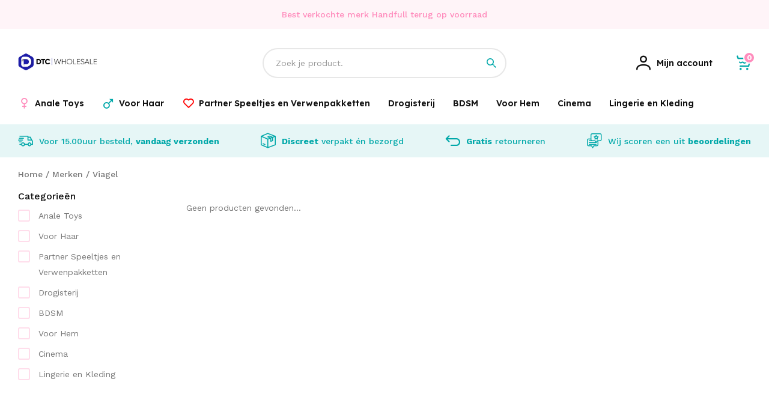

--- FILE ---
content_type: text/html;charset=utf-8
request_url: https://www.dtcwholesale.nl/brands/viagel/
body_size: 21639
content:
<!DOCTYPE html>
<html lang="nl">
  
  <head>
  <script src="https://www.googleoptimize.com/optimize.js?id=OPT-5JM7FG4"></script>
	<script>
		(function(w,d,s,l,i){w[l]=w[l]||[];w[l].push({'gtm.start':
		new Date().getTime(),event:'gtm.js'});var f=d.getElementsByTagName(s)[0],
		j=d.createElement(s),dl=l!='dataLayer'?'&l='+l:'';j.async=true;j.src=
		'https://www.googletagmanager.com/gtm.js?id='+i+dl;f.parentNode.insertBefore(j,f);
		})(window,document,'script','dataLayer','GTM-NNCC5LP');
	</script>
  <meta charset="utf-8"/>
<!-- [START] 'blocks/head.rain' -->
<!--

  (c) 2008-2026 Lightspeed Netherlands B.V.
  http://www.lightspeedhq.com
  Generated: 25-01-2026 @ 00:45:30

-->
<link rel="canonical" href="https://www.dtcwholesale.nl/brands/viagel/"/>
<link rel="alternate" href="https://www.dtcwholesale.nl/index.rss" type="application/rss+xml" title="Nieuwe producten"/>
<meta name="robots" content="noodp,noydir"/>
<meta property="og:url" content="https://www.dtcwholesale.nl/brands/viagel/?source=facebook"/>
<meta property="og:site_name" content="DTCwholesale | Groothandel in Erotiek"/>
<meta property="og:title" content="DTCwholesale | Groothandel in Erotiek"/>
<!--[if lt IE 9]>
<script src="https://cdn.webshopapp.com/assets/html5shiv.js?2025-02-20"></script>
<![endif]-->
<!-- [END] 'blocks/head.rain' -->
  <title>DTCwholesale | Groothandel in Erotiek - DTCwholesale | Groothandel in Erotiek</title>
  <meta name="description" content="" />
  <meta name="keywords" content="" />
  <meta http-equiv="X-UA-Compatible" content="IE=edge,chrome=1">
  <meta name="viewport" content="width=device-width, initial-scale=1, maximum-scale=1, user-scalable=0"/>
  <meta name="apple-mobile-web-app-capable" content="yes">
  <meta name="apple-mobile-web-app-status-bar-style" content="black">
  <meta property="fb:app_id" content="966242223397117"/>
  
  <link href="//cdn-images.mailchimp.com/embedcode/classic-10_7.css" rel="stylesheet" type="text/css">
  <link rel="preload" href="https://fonts.googleapis.com/css2?family=Lexend:ital,wght@0,300;0,400;0,500;0,600;0,700;1,400;1,500;1,600;1,700&family=Work%20Sans:ital,wght@0,200;0,300;0,400;0,500;0,600;0,700;0,800;0,900;1,200;1,300;1,400;1,500;1,600;1,700;1,800;1,900&display=swap" as="style">
  <link rel="preload" href="https://cdn.webshopapp.com/shops/285637/themes/178144/assets/sm-basis.css?20220112195856" as="style">
  <link rel="preload" href="https://cdn.webshopapp.com/assets/gui-2-0.css?2025-02-20" as="style">
  <link rel="preload" href="https://cdn.webshopapp.com/assets/gui-responsive-2-0.css?2025-02-20" as="style">
  <link rel="preload" href="https://cdn.webshopapp.com/shops/285637/themes/178144/assets/settings.css?20220112195856" as="style">
  <link rel="preload" href="https://cdn.webshopapp.com/shops/285637/themes/178144/assets/style.css?20220112195856" as="style">
  
  <link rel="preload" href="https://cdn.webshopapp.com/shops/285637/themes/178144/assets/sm-jquery.js?20220112195856" as="script">
  <link rel="preload" href="https://cdn.webshopapp.com/shops/285637/themes/178144/assets/sm-basis.js?20220112195856" as="script">
  <link rel="preload" href="https://cdn.webshopapp.com/shops/285637/themes/178144/assets/global.js?20220112195856" as="script">
  
  <link rel="shortcut icon" href="https://cdn.webshopapp.com/shops/285637/themes/178144/assets/favicon.ico?20220112195723" type="image/x-icon" />  <link rel="stylesheet" href="https://fonts.googleapis.com/css2?family=Lexend:ital,wght@0,300;0,400;0,500;0,600;0,700;1,400;1,500;1,600;1,700&family=Work%20Sans:ital,wght@0,200;0,300;0,400;0,500;0,600;0,700;0,800;0,900;1,200;1,300;1,400;1,500;1,600;1,700;1,800;1,900&display=swap">
  <link rel="stylesheet" href="https://cdn.webshopapp.com/shops/285637/themes/178144/assets/sm-basis.css?20220112195856" />
  <link rel="stylesheet" href="https://cdn.webshopapp.com/assets/gui-2-0.css?2025-02-20" />
  <link rel="stylesheet" href="https://cdn.webshopapp.com/assets/gui-responsive-2-0.css?2025-02-20" />
  <link rel="stylesheet" href="https://cdn.webshopapp.com/shops/285637/themes/178144/assets/settings.css?20220112195856"/>
  <link rel="stylesheet" href="https://cdn.webshopapp.com/shops/285637/themes/178144/assets/style.css?20220112195856?2141" />
  <link rel="stylesheet" href="https://cdn.webshopapp.com/shops/285637/themes/178144/assets/custom.css?20220112195856" />
  <script id="mcjs">!function(c,h,i,m,p){m=c.createElement(h),p=c.getElementsByTagName(h)[0],m.async=1,m.src=i,p.parentNode.insertBefore(m,p)}(document,"script","https://chimpstatic.com/mcjs-connected/js/users/023d9fe2a1dc5eabd29028313/d1e4455429aad7663a1dc2761.js");</script>
  <script src="https://cdn.webshopapp.com/shops/285637/themes/178144/assets/sm-jquery.js?20220112195856"></script>
  <script src="https://cdn.webshopapp.com/assets/gui.js?2025-02-20"></script>
	<script src="https://cdn.webshopapp.com/assets/gui-responsive-2-0.js?2025-02-20"></script>
</head>  
                                                          
  <body><!-- Google Tag Manager (noscript) --><noscript><iframe src="https://www.googletagmanager.com/ns.html?id=GTM-NNCC5LP"
		height="0" width="0" style="display:none;visibility:hidden"></iframe></noscript><!-- End Google Tag Manager (noscript) --><div id="app"  v-cloak><script type="application/ld+json">
[
			{
    "@context": "http://schema.org",
    "@type": "BreadcrumbList",
    "itemListElement":
    [
      {
        "@type": "ListItem",
        "position": 1,
        "item": {
        	"@id": "https://www.dtcwholesale.nl/",
        	"name": "Home"
        }
      },
    	    	{
    		"@type": "ListItem",
     		"position": 2,
     		"item":	{
      		"@id": "https://www.dtcwholesale.nl/brands/",
      		"name": "Merken"
    		}
    	},    	    	{
    		"@type": "ListItem",
     		"position": 3,
     		"item":	{
      		"@id": "https://www.dtcwholesale.nl/brands/viagel/",
      		"name": "Viagel"
    		}
    	}    	    ]
  }
      
        
  ]
</script><div class="mobile-menu-overlay menu"></div><div class="mobile-menu"><div class="mobile-menu-inner"><div class="login-wrap"><ul class="ul-reset"><li><a href="https://www.dtcwholesale.nl/account/" title="Inloggen"><span class="icon-wrap"><i class="icon icon-account"></i></span>Inloggen</a></li></ul></div><div class="categories-wrap"><ul class="ul-reset main-cats"><li ><div class="cat-inner"><a href="javascript:;" class="more-cats sm-main-cat" title="Toon meer"><span>Anale Toys</span><i class="fa fa-angle-right"></i></a></div><ul class="ul-reset subs"><li ><div class="cat-inner"><a href="javascript:;" class="more-cats sm-sub-cat" title="Toon meer"><span>Buttplugs</span><i class="fa fa-angle-right"></i></a></div><ul class="ul-reset subs"><li ><div class="cat-inner"><a href="https://www.dtcwholesale.nl/anale-toys/buttplug-sets/" title="Buttplug Sets">Buttplug Sets</a></div></li><li ><div class="cat-inner"><a href="https://www.dtcwholesale.nl/anale-toys/buttplugs/anale-kralen/" title="Anale Kralen">Anale Kralen</a></div></li><li ><div class="cat-inner"><a href="https://www.dtcwholesale.nl/anale-toys/buttplugs/vibrerende-buttplugs/" title="Vibrerende Buttplugs">Vibrerende Buttplugs</a></div></li><li ><div class="cat-inner"><a href="https://www.dtcwholesale.nl/anale-toys/buttplugs/klassieke-buttplugs/" title="Klassieke Buttplugs">Klassieke Buttplugs</a></div></li><li ><div class="cat-inner"><a href="https://www.dtcwholesale.nl/anale-toys/buttplugs/holle-buttplugs/" title="Holle Buttplugs">Holle Buttplugs</a></div></li><li ><div class="cat-inner"><a href="https://www.dtcwholesale.nl/anale-toys/buttplugs/prostaat-stimulators/" title="Prostaat Stimulators">Prostaat Stimulators</a></div></li><li ><div class="cat-inner"><a href="https://www.dtcwholesale.nl/anale-toys/buttplugs/anale-douches/" title="Anale Douches">Anale Douches</a></div></li><li ><div class="cat-inner"><a href="https://www.dtcwholesale.nl/anale-toys/buttplugs/anker-plugs/" title="Anker Plugs">Anker Plugs</a></div></li><li ><div class="cat-inner"><a href="https://www.dtcwholesale.nl/anale-toys/buttplugs/grote-buttplugs/" title="Grote Buttplugs">Grote Buttplugs</a></div></li><li ><div class="cat-inner"><a href="https://www.dtcwholesale.nl/anale-toys/buttplugs/staart-buttplugs/" title="Staart Buttplugs">Staart Buttplugs</a></div></li><li ><div class="cat-inner"><a href="https://www.dtcwholesale.nl/anale-toys/buttplugs/glazen-buttplugs/" title="Glazen Buttplugs">Glazen Buttplugs</a></div></li></ul></li></ul></li><li ><div class="cat-inner"><a href="javascript:;" class="more-cats sm-main-cat" title="Toon meer"><span>Voor Haar</span><i class="fa fa-angle-right"></i></a></div><ul class="ul-reset subs"><li ><div class="cat-inner"><a href="javascript:;" class="more-cats sm-sub-cat" title="Toon meer"><span>Dildo&#039;s</span><i class="fa fa-angle-right"></i></a></div><ul class="ul-reset subs"><li ><div class="cat-inner"><a href="https://www.dtcwholesale.nl/voor-haar/anale-dildos/" title="Anale Dildo&#039;s">Anale Dildo&#039;s</a></div></li><li ><div class="cat-inner"><a href="https://www.dtcwholesale.nl/voor-haar/dildos/dildos-met-zuignap/" title="Dildo&#039;s met Zuignap">Dildo&#039;s met Zuignap</a></div></li><li ><div class="cat-inner"><a href="https://www.dtcwholesale.nl/voor-haar/dildos/realistische-dildos/" title="Realistische Dildo&#039;s">Realistische Dildo&#039;s</a></div></li><li ><div class="cat-inner"><a href="https://www.dtcwholesale.nl/voor-haar/dildos/grote-dildos/" title="Grote Dildo&#039;s">Grote Dildo&#039;s</a></div></li><li ><div class="cat-inner"><a href="https://www.dtcwholesale.nl/voor-haar/dildos/voorbind-dildos/" title="Voorbind Dildo&#039;s">Voorbind Dildo&#039;s</a></div></li><li ><div class="cat-inner"><a href="https://www.dtcwholesale.nl/voor-haar/dildos/dubbele-dildos/" title="Dubbele Dildo&#039;s">Dubbele Dildo&#039;s</a></div></li><li ><div class="cat-inner"><a href="https://www.dtcwholesale.nl/voor-haar/dildos/design-dildos/" title="Design Dildo&#039;s">Design Dildo&#039;s</a></div></li><li ><div class="cat-inner"><a href="https://www.dtcwholesale.nl/voor-haar/dildos/glazen-dildos/" title="Glazen Dildo&#039;s">Glazen Dildo&#039;s</a></div></li></ul></li><li ><div class="cat-inner"><a href="javascript:;" class="more-cats sm-sub-cat" title="Toon meer"><span>Vibrators</span><i class="fa fa-angle-right"></i></a></div><ul class="ul-reset subs"><li ><div class="cat-inner"><a href="https://www.dtcwholesale.nl/voor-haar/vibrators/anale-vibrators/" title="Anale Vibrator&#039;s">Anale Vibrator&#039;s</a></div></li><li ><div class="cat-inner"><a href="https://www.dtcwholesale.nl/voor-haar/vibrators/clitoris-vibrators/" title="Clitoris Vibrators">Clitoris Vibrators</a></div></li><li ><div class="cat-inner"><a href="https://www.dtcwholesale.nl/voor-haar/vibrators/g-spot-vibrators/" title="G-spot Vibrators">G-spot Vibrators</a></div></li><li ><div class="cat-inner"><a href="https://www.dtcwholesale.nl/voor-haar/vibrators/tarzan-vibrators/" title="Tarzan Vibrators">Tarzan Vibrators</a></div></li><li ><div class="cat-inner"><a href="https://www.dtcwholesale.nl/voor-haar/vibrators/speciale-vibrators/" title="Speciale Vibrators">Speciale Vibrators</a></div></li><li ><div class="cat-inner"><a href="https://www.dtcwholesale.nl/voor-haar/vibrators/natuurlijke-vibrators/" title="Natuurlijke Vibrators">Natuurlijke Vibrators</a></div></li><li ><div class="cat-inner"><a href="https://www.dtcwholesale.nl/voor-haar/vibrators/realistische-vibrators/" title="Realistische Vibrators">Realistische Vibrators</a></div></li><li ><div class="cat-inner"><a href="https://www.dtcwholesale.nl/voor-haar/vibrators/wand-massagers/" title="Wand Massagers">Wand Massagers</a></div></li><li ><div class="cat-inner"><a href="https://www.dtcwholesale.nl/voor-haar/vibrators/klassieke-vibrators/" title="Klassieke Vibrators">Klassieke Vibrators</a></div></li><li ><div class="cat-inner"><a href="https://www.dtcwholesale.nl/voor-haar/vibrators/mini-vibrators/" title="Mini Vibrators">Mini Vibrators</a></div></li><li ><div class="cat-inner"><a href="https://www.dtcwholesale.nl/voor-haar/vibrators/luchtdruk-vibrators/" title="Luchtdruk Vibrators">Luchtdruk Vibrators</a></div></li><li ><div class="cat-inner"><a href="https://www.dtcwholesale.nl/voor-haar/vibrators/verwarmde-vibrators/" title="Verwarmde Vibrators">Verwarmde Vibrators</a></div></li><li ><div class="cat-inner"><a href="https://www.dtcwholesale.nl/voor-haar/vibrators/parel-vibrators/" title="Parel Vibrators">Parel Vibrators</a></div></li><li ><div class="cat-inner"><a href="https://www.dtcwholesale.nl/voor-haar/vibrators/vibrerende-slipjes/" title="Vibrerende Slipjes">Vibrerende Slipjes</a></div></li></ul></li><li ><div class="cat-inner"><a href="javascript:;" class="more-cats sm-sub-cat" title="Toon meer"><span>Vibratie Eitjes en Vaginale Ballen</span><i class="fa fa-angle-right"></i></a></div><ul class="ul-reset subs"><li ><div class="cat-inner"><a href="https://www.dtcwholesale.nl/voor-haar/vibratie-eitjes-en-vaginale-ballen/vibratie-eitjes/" title="Vibratie Eitjes ">Vibratie Eitjes </a></div></li><li ><div class="cat-inner"><a href="https://www.dtcwholesale.nl/voor-haar/vibratie-eitjes-en-vaginale-ballen/vaginale-ballen/" title="Vaginale Ballen">Vaginale Ballen</a></div></li><li ><div class="cat-inner"><a href="https://www.dtcwholesale.nl/voor-haar/vibratie-eitjes-en-vaginale-ballen/vaginale-dilator-sets/" title="Vaginale Dilator Sets">Vaginale Dilator Sets</a></div></li></ul></li><li ><div class="cat-inner"><a href="javascript:;" class="more-cats sm-sub-cat" title="Toon meer"><span>Tepel en Borst Speeltjes</span><i class="fa fa-angle-right"></i></a></div><ul class="ul-reset subs"><li ><div class="cat-inner"><a href="https://www.dtcwholesale.nl/voor-haar/tepel-en-borst-speeltjes/vagina-pompen/" title="Vagina Pompen">Vagina Pompen</a></div></li><li ><div class="cat-inner"><a href="https://www.dtcwholesale.nl/voor-haar/tepel-en-borst-speeltjes/borst-pompen/" title="Borst Pompen">Borst Pompen</a></div></li><li ><div class="cat-inner"><a href="https://www.dtcwholesale.nl/voor-haar/tepel-en-borst-speeltjes/tepel-zuigers/" title="Tepel Zuigers">Tepel Zuigers</a></div></li></ul></li><li ><div class="cat-inner"><a href="https://www.dtcwholesale.nl/voor-haar/danspalen-en-sex-meubels/" title="Danspalen en Sex Meubels">Danspalen en Sex Meubels</a></div></li></ul></li><li ><div class="cat-inner"><a href="javascript:;" class="more-cats sm-main-cat" title="Toon meer"><span>Partner Speeltjes en Verwenpakketten</span><i class="fa fa-angle-right"></i></a></div><ul class="ul-reset subs"><li ><div class="cat-inner"><a href="javascript:;" class="more-cats sm-sub-cat" title="Toon meer"><span>Koppel en Partner Speeltjes</span><i class="fa fa-angle-right"></i></a></div><ul class="ul-reset subs"><li ><div class="cat-inner"><a href="https://www.dtcwholesale.nl/partner-speeltjes-en-verwenpakketten/koppel-en-partner-speeltjes/" title="Koppel Speeltjes">Koppel Speeltjes</a></div></li></ul></li><li ><div class="cat-inner"><a href="javascript:;" class="more-cats sm-sub-cat" title="Toon meer"><span>Cadeau en Verwen Pakketten</span><i class="fa fa-angle-right"></i></a></div><ul class="ul-reset subs"><li ><div class="cat-inner"><a href="https://www.dtcwholesale.nl/partner-speeltjes-en-verwenpakketten/cadeau-en-verwen-pakketten/fun-artikelen/" title="Fun Artikelen">Fun Artikelen</a></div></li><li ><div class="cat-inner"><a href="https://www.dtcwholesale.nl/partner-speeltjes-en-verwenpakketten/cadeau-en-verwen-pakketten/pakketten-met-speeltjes/" title="Pakketten met Speeltjes">Pakketten met Speeltjes</a></div></li></ul></li></ul></li><li ><div class="cat-inner"><a href="javascript:;" class="more-cats sm-main-cat" title="Toon meer"><span>Drogisterij</span><i class="fa fa-angle-right"></i></a></div><ul class="ul-reset subs"><li ><div class="cat-inner"><a href="javascript:;" class="more-cats sm-sub-cat" title="Toon meer"><span>Glijmiddelen</span><i class="fa fa-angle-right"></i></a></div><ul class="ul-reset subs"><li ><div class="cat-inner"><a href="https://www.dtcwholesale.nl/drogisterij/glijmiddelen/glijmiddel-op-waterbasis/" title="Glijmiddel op waterbasis">Glijmiddel op waterbasis</a></div></li><li ><div class="cat-inner"><a href="https://www.dtcwholesale.nl/drogisterij/glijmiddelen/stimulerend-glijmiddel/" title="Stimulerend glijmiddel">Stimulerend glijmiddel</a></div></li><li ><div class="cat-inner"><a href="https://www.dtcwholesale.nl/drogisterij/glijmiddelen/siliconen-glijmiddel/" title="Siliconen glijmiddel">Siliconen glijmiddel</a></div></li><li ><div class="cat-inner"><a href="https://www.dtcwholesale.nl/drogisterij/glijmiddelen/anaal-glijmiddel/" title="Anaal glijmiddel">Anaal glijmiddel</a></div></li><li ><div class="cat-inner"><a href="https://www.dtcwholesale.nl/drogisterij/glijmiddelen/fisting-glijmiddel/" title="Fisting glijmiddel">Fisting glijmiddel</a></div></li><li ><div class="cat-inner"><a href="https://www.dtcwholesale.nl/drogisterij/glijmiddelen/glijmiddelen-met-smaak/" title="Glijmiddelen met smaak">Glijmiddelen met smaak</a></div></li></ul></li><li ><div class="cat-inner"><a href="javascript:;" class="more-cats sm-sub-cat" title="Toon meer"><span>Toycleaners</span><i class="fa fa-angle-right"></i></a></div><ul class="ul-reset subs"><li ><div class="cat-inner"><a href="https://www.dtcwholesale.nl/drogisterij/toycleaners/speeltjes-onderhoud/" title="Speeltjes Onderhoud">Speeltjes Onderhoud</a></div></li></ul></li><li ><div class="cat-inner"><a href="javascript:;" class="more-cats sm-sub-cat" title="Toon meer"><span>Voor Hem</span><i class="fa fa-angle-right"></i></a></div><ul class="ul-reset subs"><li ><div class="cat-inner"><a href="https://www.dtcwholesale.nl/drogisterij/voor-hem/penis-vergroting/" title="Penis Vergroting">Penis Vergroting</a></div></li><li ><div class="cat-inner"><a href="https://www.dtcwholesale.nl/drogisterij/voor-hem/erectiepillen-voor-mannen/" title="Erectiepillen voor mannen">Erectiepillen voor mannen</a></div></li><li ><div class="cat-inner"><a href="https://www.dtcwholesale.nl/drogisterij/voor-hem/orgasme-uitstellen/" title="Orgasme Uitstellen">Orgasme Uitstellen</a></div></li><li ><div class="cat-inner"><a href="https://www.dtcwholesale.nl/drogisterij/voor-hem/anaal-sprays/" title="Anaal Sprays">Anaal Sprays</a></div></li><li ><div class="cat-inner"><a href="https://www.dtcwholesale.nl/drogisterij/voor-hem/parfums-mannen/" title="Parfums Mannen">Parfums Mannen</a></div></li><li ><div class="cat-inner"><a href="https://www.dtcwholesale.nl/drogisterij/voor-hem/beter-sperma/" title="Beter Sperma">Beter Sperma</a></div></li></ul></li><li ><div class="cat-inner"><a href="javascript:;" class="more-cats sm-sub-cat" title="Toon meer"><span>Voor Haar</span><i class="fa fa-angle-right"></i></a></div><ul class="ul-reset subs"><li ><div class="cat-inner"><a href="https://www.dtcwholesale.nl/drogisterij/voor-haar/menstruatie-cups/" title="Menstruatie Cups">Menstruatie Cups</a></div></li><li ><div class="cat-inner"><a href="https://www.dtcwholesale.nl/drogisterij/voor-haar/erectiepillen-voor-vrouwen/" title="Erectiepillen voor vrouwen">Erectiepillen voor vrouwen</a></div></li><li ><div class="cat-inner"><a href="https://www.dtcwholesale.nl/drogisterij/voor-haar/vaginaal-verstrakkende-gel/" title="Vaginaal Verstrakkende Gel">Vaginaal Verstrakkende Gel</a></div></li><li ><div class="cat-inner"><a href="https://www.dtcwholesale.nl/drogisterij/voor-haar/anti-irritatie-spray-intiem/" title="Anti Irritatie Spray Intiem">Anti Irritatie Spray Intiem</a></div></li><li ><div class="cat-inner"><a href="https://www.dtcwholesale.nl/drogisterij/voor-haar/parfums-vrouwen/" title="Parfums Vrouwen">Parfums Vrouwen</a></div></li></ul></li><li ><div class="cat-inner"><a href="javascript:;" class="more-cats sm-sub-cat" title="Toon meer"><span>Massage</span><i class="fa fa-angle-right"></i></a></div><ul class="ul-reset subs"><li ><div class="cat-inner"><a href="https://www.dtcwholesale.nl/drogisterij/massage/massage-olien/" title="Massage Oliën">Massage Oliën</a></div></li><li ><div class="cat-inner"><a href="https://www.dtcwholesale.nl/drogisterij/massage/lustopwekkende-zeep/" title="Lustopwekkende Zeep">Lustopwekkende Zeep</a></div></li><li ><div class="cat-inner"><a href="https://www.dtcwholesale.nl/drogisterij/massage/massage-kaarsen/" title="Massage kaarsen">Massage kaarsen</a></div></li></ul></li><li ><div class="cat-inner"><a href="javascript:;" class="more-cats sm-sub-cat" title="Toon meer"><span>Condooms</span><i class="fa fa-angle-right"></i></a></div><ul class="ul-reset subs"><li ><div class="cat-inner"><a href="https://www.dtcwholesale.nl/drogisterij/condooms/vrouwen-condooms/" title="Vrouwen Condooms">Vrouwen Condooms</a></div></li><li ><div class="cat-inner"><a href="https://www.dtcwholesale.nl/drogisterij/condooms/dunne-condooms/" title="Dunne Condooms">Dunne Condooms</a></div></li><li ><div class="cat-inner"><a href="https://www.dtcwholesale.nl/drogisterij/condooms/grote-verpakkingen/" title="Grote Verpakkingen">Grote Verpakkingen</a></div></li><li ><div class="cat-inner"><a href="https://www.dtcwholesale.nl/drogisterij/condooms/standaard-condooms/" title="Standaard Condooms">Standaard Condooms</a></div></li><li ><div class="cat-inner"><a href="https://www.dtcwholesale.nl/drogisterij/condooms/condooms-met-smaak/" title="Condooms met Smaak">Condooms met Smaak</a></div></li><li ><div class="cat-inner"><a href="https://www.dtcwholesale.nl/drogisterij/condooms/extra-stimulerende-condooms/" title="Extra Stimulerende Condooms">Extra Stimulerende Condooms</a></div></li><li ><div class="cat-inner"><a href="https://www.dtcwholesale.nl/drogisterij/condooms/orgasme-vertragende-condooms/" title="Orgasme Vertragende Condooms">Orgasme Vertragende Condooms</a></div></li></ul></li><li ><div class="cat-inner"><a href="javascript:;" class="more-cats sm-sub-cat" title="Toon meer"><span>Huidverzorging</span><i class="fa fa-angle-right"></i></a></div><ul class="ul-reset subs"><li ><div class="cat-inner"><a href="https://www.dtcwholesale.nl/drogisterij/huidverzorging/ontharingscreme/" title="Ontharingscreme">Ontharingscreme</a></div></li><li ><div class="cat-inner"><a href="https://www.dtcwholesale.nl/drogisterij/huidverzorging/desinfecterend-huidverzorging/" title="Desinfecterend Huidverzorging">Desinfecterend Huidverzorging</a></div></li><li ><div class="cat-inner"><a href="https://www.dtcwholesale.nl/drogisterij/huidverzorging/cbd-producten/" title="CBD Producten">CBD Producten</a></div></li><li ><div class="cat-inner"><a href="https://www.dtcwholesale.nl/drogisterij/huidverzorging/algemene-verzorging/" title="Algemene Verzorging">Algemene Verzorging</a></div></li><li ><div class="cat-inner"><a href="https://www.dtcwholesale.nl/drogisterij/huidverzorging/anus-bleken/" title="Anus Bleken">Anus Bleken</a></div></li></ul></li><li ><div class="cat-inner"><a href="https://www.dtcwholesale.nl/drogisterij/batterijen/" title="Batterijen">Batterijen</a></div></li></ul></li><li ><div class="cat-inner"><a href="javascript:;" class="more-cats sm-main-cat" title="Toon meer"><span>BDSM</span><i class="fa fa-angle-right"></i></a></div><ul class="ul-reset subs"><li ><div class="cat-inner"><a href="javascript:;" class="more-cats sm-sub-cat" title="Toon meer"><span>Boeien</span><i class="fa fa-angle-right"></i></a></div><ul class="ul-reset subs"><li ><div class="cat-inner"><a href="https://www.dtcwholesale.nl/bdsm/boeien/verstelbare-boeien/" title="Verstelbare Boeien">Verstelbare Boeien</a></div></li><li ><div class="cat-inner"><a href="https://www.dtcwholesale.nl/bdsm/boeien/enkel-boeien/" title="Enkel Boeien">Enkel Boeien</a></div></li><li ><div class="cat-inner"><a href="https://www.dtcwholesale.nl/bdsm/boeien/leren-boeien/" title="Leren Boeien">Leren Boeien</a></div></li><li ><div class="cat-inner"><a href="https://www.dtcwholesale.nl/bdsm/boeien/pluche-boeien/" title="Pluche Boeien">Pluche Boeien</a></div></li><li ><div class="cat-inner"><a href="https://www.dtcwholesale.nl/bdsm/boeien/satijnen-boeien/" title="Satijnen Boeien">Satijnen Boeien</a></div></li><li ><div class="cat-inner"><a href="https://www.dtcwholesale.nl/bdsm/boeien/metalen-boeien/" title="Metalen Boeien">Metalen Boeien</a></div></li><li ><div class="cat-inner"><a href="https://www.dtcwholesale.nl/bdsm/boeien/hang-boeien/" title="Hang Boeien">Hang Boeien</a></div></li></ul></li><li ><div class="cat-inner"><a href="javascript:;" class="more-cats sm-sub-cat" title="Toon meer"><span>Bondage</span><i class="fa fa-angle-right"></i></a></div><ul class="ul-reset subs"><li ><div class="cat-inner"><a href="https://www.dtcwholesale.nl/bdsm/bondage/" title="Halsbanden">Halsbanden</a></div></li><li ><div class="cat-inner"><a href="https://www.dtcwholesale.nl/bdsm/bondage/bondage-pakketten/" title="Bondage Pakketten">Bondage Pakketten</a></div></li><li ><div class="cat-inner"><a href="https://www.dtcwholesale.nl/bdsm/bondage/ball-gags/" title="Ball Gags">Ball Gags</a></div></li><li ><div class="cat-inner"><a href="https://www.dtcwholesale.nl/bdsm/bondage/harnassen/" title="Harnassen">Harnassen</a></div></li><li ><div class="cat-inner"><a href="https://www.dtcwholesale.nl/bdsm/bondage/schaamlip-spreiders/" title="Schaamlip Spreiders">Schaamlip Spreiders</a></div></li><li ><div class="cat-inner"><a href="https://www.dtcwholesale.nl/bdsm/bondage/spreidstangen/" title="Spreidstangen">Spreidstangen</a></div></li><li ><div class="cat-inner"><a href="https://www.dtcwholesale.nl/bdsm/bondage/bondage-touwen/" title="Bondage Touwen">Bondage Touwen</a></div></li></ul></li><li ><div class="cat-inner"><a href="javascript:;" class="more-cats sm-sub-cat" title="Toon meer"><span>BDSM Toys</span><i class="fa fa-angle-right"></i></a></div><ul class="ul-reset subs"><li ><div class="cat-inner"><a href="https://www.dtcwholesale.nl/bdsm/bdsm-toys/dilators/" title="Dilators">Dilators</a></div></li><li ><div class="cat-inner"><a href="https://www.dtcwholesale.nl/bdsm/bdsm-toys/tepelklemmen/" title="Tepelklemmen">Tepelklemmen</a></div></li><li ><div class="cat-inner"><a href="https://www.dtcwholesale.nl/bdsm/bdsm-toys/kietelaars/" title="Kietelaars">Kietelaars</a></div></li><li ><div class="cat-inner"><a href="https://www.dtcwholesale.nl/bdsm/bdsm-toys/floggers-en-crops/" title="Floggers en Crops">Floggers en Crops</a></div></li><li ><div class="cat-inner"><a href="https://www.dtcwholesale.nl/bdsm/bdsm-toys/paddels-en-canes/" title="Paddels en Canes">Paddels en Canes</a></div></li><li ><div class="cat-inner"><a href="https://www.dtcwholesale.nl/bdsm/bdsm-toys/penis-plugs/" title="Penis Plugs">Penis Plugs</a></div></li><li ><div class="cat-inner"><a href="https://www.dtcwholesale.nl/bdsm/bdsm-toys/speculums/" title="Speculums">Speculums</a></div></li><li ><div class="cat-inner"><a href="https://www.dtcwholesale.nl/bdsm/bdsm-toys/bdsm-maskers/" title="BDSM Maskers">BDSM Maskers</a></div></li><li ><div class="cat-inner"><a href="https://www.dtcwholesale.nl/bdsm/bdsm-toys/zwepen/" title="Zwepen">Zwepen</a></div></li><li ><div class="cat-inner"><a href="https://www.dtcwholesale.nl/bdsm/bdsm-toys/sex-machines/" title="Sex Machines">Sex Machines</a></div></li></ul></li></ul></li><li ><div class="cat-inner"><a href="javascript:;" class="more-cats sm-main-cat" title="Toon meer"><span>Voor Hem</span><i class="fa fa-angle-right"></i></a></div><ul class="ul-reset subs"><li ><div class="cat-inner"><a href="javascript:;" class="more-cats sm-sub-cat" title="Toon meer"><span>Masturbators</span><i class="fa fa-angle-right"></i></a></div><ul class="ul-reset subs"><li ><div class="cat-inner"><a href="https://www.dtcwholesale.nl/voor-hem/elektrische-masturbators/" title="Elektrische Masturbator&#039;s">Elektrische Masturbator&#039;s</a></div></li><li ><div class="cat-inner"><a href="https://www.dtcwholesale.nl/voor-hem/masturbators/kunst-vaginas/" title="Kunst Vagina&#039;s">Kunst Vagina&#039;s</a></div></li><li ><div class="cat-inner"><a href="https://www.dtcwholesale.nl/voor-hem/masturbators/kunst-romp/" title="Kunst Romp">Kunst Romp</a></div></li><li ><div class="cat-inner"><a href="https://www.dtcwholesale.nl/voor-hem/masturbators/kunst-anus/" title="Kunst Anus">Kunst Anus</a></div></li><li ><div class="cat-inner"><a href="https://www.dtcwholesale.nl/voor-hem/masturbators/kunst-mond/" title="Kunst Mond ">Kunst Mond </a></div></li><li ><div class="cat-inner"><a href="https://www.dtcwholesale.nl/voor-hem/masturbators/vrouwen-masturbators/" title="Vrouwen Masturbators">Vrouwen Masturbators</a></div></li></ul></li><li ><div class="cat-inner"><a href="javascript:;" class="more-cats sm-sub-cat" title="Toon meer"><span>Chastity en Kuisheid</span><i class="fa fa-angle-right"></i></a></div><ul class="ul-reset subs"><li ><div class="cat-inner"><a href="https://www.dtcwholesale.nl/voor-hem/chastity-en-kuisheid/penis-kooien/" title="Penis Kooien">Penis Kooien</a></div></li><li ><div class="cat-inner"><a href="https://www.dtcwholesale.nl/voor-hem/chastity-en-kuisheid/ball-stretchers/" title="Ball Stretchers">Ball Stretchers</a></div></li><li ><div class="cat-inner"><a href="https://www.dtcwholesale.nl/voor-hem/chastity-en-kuisheid/ball-splitters/" title="Ball Splitters">Ball Splitters</a></div></li><li ><div class="cat-inner"><a href="https://www.dtcwholesale.nl/voor-hem/chastity-en-kuisheid/kuisheidsgordels/" title="Kuisheidsgordels">Kuisheidsgordels</a></div></li><li ><div class="cat-inner"><a href="https://www.dtcwholesale.nl/voor-hem/chastity-en-kuisheid/ball-crushers/" title="Ball Crushers">Ball Crushers</a></div></li></ul></li><li ><div class="cat-inner"><a href="javascript:;" class="more-cats sm-sub-cat" title="Toon meer"><span>Cockringen</span><i class="fa fa-angle-right"></i></a></div><ul class="ul-reset subs"><li ><div class="cat-inner"><a href="https://www.dtcwholesale.nl/voor-hem/cockringen/vibrerende-cockringen/" title="Vibrerende Cockringen">Vibrerende Cockringen</a></div></li><li ><div class="cat-inner"><a href="https://www.dtcwholesale.nl/voor-hem/cockringen/cockringen-met-asslock/" title="Cockringen met Asslock">Cockringen met Asslock</a></div></li><li ><div class="cat-inner"><a href="https://www.dtcwholesale.nl/voor-hem/cockringen/siliconen-cockringen/" title="Siliconen Cockringen">Siliconen Cockringen</a></div></li><li ><div class="cat-inner"><a href="https://www.dtcwholesale.nl/voor-hem/cockringen/rubberen-cockringen/" title="Rubberen Cockringen">Rubberen Cockringen</a></div></li><li ><div class="cat-inner"><a href="https://www.dtcwholesale.nl/voor-hem/cockringen/cockring-sets/" title="Cockring Sets">Cockring Sets</a></div></li><li ><div class="cat-inner"><a href="https://www.dtcwholesale.nl/voor-hem/cockringen/metalen-cockringen/" title="Metalen Cockringen">Metalen Cockringen</a></div></li></ul></li><li ><div class="cat-inner"><a href="javascript:;" class="more-cats sm-sub-cat" title="Toon meer"><span>Penis Pompen</span><i class="fa fa-angle-right"></i></a></div><ul class="ul-reset subs"><li ><div class="cat-inner"><a href="https://www.dtcwholesale.nl/voor-hem/penis-pompen/penispomp-met-balpomp/" title="Penispomp met Balpomp">Penispomp met Balpomp</a></div></li><li ><div class="cat-inner"><a href="https://www.dtcwholesale.nl/voor-hem/penis-pompen/penis-vergroting/" title="Penis Vergroting">Penis Vergroting</a></div></li><li ><div class="cat-inner"><a href="https://www.dtcwholesale.nl/voor-hem/penis-pompen/elektrische-penispompen/" title="Elektrische Penispompen">Elektrische Penispompen</a></div></li><li ><div class="cat-inner"><a href="https://www.dtcwholesale.nl/voor-hem/penis-pompen/penis-pomp-accessoires/" title="Penis Pomp Accessoires">Penis Pomp Accessoires</a></div></li></ul></li><li ><div class="cat-inner"><a href="javascript:;" class="more-cats sm-sub-cat" title="Toon meer"><span>Liefdespoppen</span><i class="fa fa-angle-right"></i></a></div><ul class="ul-reset subs"><li ><div class="cat-inner"><a href="https://www.dtcwholesale.nl/voor-hem/liefdespoppen/mannelijke-liefdespoppen/" title="Mannelijke Liefdespoppen">Mannelijke Liefdespoppen</a></div></li><li ><div class="cat-inner"><a href="https://www.dtcwholesale.nl/voor-hem/liefdespoppen/vrouwelijke-liefdespoppen/" title="Vrouwelijke Liefdespoppen">Vrouwelijke Liefdespoppen</a></div></li></ul></li><li ><div class="cat-inner"><a href="javascript:;" class="more-cats sm-sub-cat" title="Toon meer"><span>Penis Sleeves</span><i class="fa fa-angle-right"></i></a></div><ul class="ul-reset subs"><li ><div class="cat-inner"><a href="https://www.dtcwholesale.nl/voor-hem/penis-sleeves/geribbelde-sleeves/" title="Geribbelde Sleeves">Geribbelde Sleeves</a></div></li><li ><div class="cat-inner"><a href="https://www.dtcwholesale.nl/voor-hem/penis-sleeves/penis-verlengers/" title="Penis Verlengers">Penis Verlengers</a></div></li></ul></li></ul></li><li ><div class="cat-inner"><a href="javascript:;" class="more-cats sm-main-cat" title="Toon meer"><span>Cinema</span><i class="fa fa-angle-right"></i></a></div><ul class="ul-reset subs"><li ><div class="cat-inner"><a href="javascript:;" class="more-cats sm-sub-cat" title="Toon meer"><span>Erotische Films</span><i class="fa fa-angle-right"></i></a></div><ul class="ul-reset subs"><li ><div class="cat-inner"><a href="https://www.dtcwholesale.nl/cinema/erotische-films/dvds/" title="dvds">dvds</a></div></li><li ><div class="cat-inner"><a href="https://www.dtcwholesale.nl/cinema/erotische-films/dvds-11247369/" title="DVD&#039;s">DVD&#039;s</a></div></li></ul></li></ul></li><li ><div class="cat-inner"><a href="javascript:;" class="more-cats sm-main-cat" title="Toon meer"><span>Lingerie en Kleding</span><i class="fa fa-angle-right"></i></a></div><ul class="ul-reset subs"><li ><div class="cat-inner"><a href="javascript:;" class="more-cats sm-sub-cat" title="Toon meer"><span>Beenmode</span><i class="fa fa-angle-right"></i></a></div><ul class="ul-reset subs"><li ><div class="cat-inner"><a href="https://www.dtcwholesale.nl/lingerie-en-kleding/beenmode/pantys/" title="Panty&#039;s">Panty&#039;s</a></div></li><li ><div class="cat-inner"><a href="https://www.dtcwholesale.nl/lingerie-en-kleding/beenmode/leggings/" title="Leggings">Leggings</a></div></li><li ><div class="cat-inner"><a href="https://www.dtcwholesale.nl/lingerie-en-kleding/beenmode/kousen/" title="Kousen">Kousen</a></div></li><li ><div class="cat-inner"><a href="https://www.dtcwholesale.nl/lingerie-en-kleding/beenmode/bodys/" title="Body&#039;s">Body&#039;s</a></div></li><li ><div class="cat-inner"><a href="https://www.dtcwholesale.nl/lingerie-en-kleding/beenmode/happy-socks/" title="Happy Socks">Happy Socks</a></div></li></ul></li><li ><div class="cat-inner"><a href="javascript:;" class="more-cats sm-sub-cat" title="Toon meer"><span>Dames Lingerie</span><i class="fa fa-angle-right"></i></a></div><ul class="ul-reset subs"><li ><div class="cat-inner"><a href="https://www.dtcwholesale.nl/lingerie-en-kleding/dames-lingerie/jarretel-setjes/" title="Jarretel Setjes">Jarretel Setjes</a></div></li><li ><div class="cat-inner"><a href="https://www.dtcwholesale.nl/lingerie-en-kleding/dames-lingerie/beha-setjes/" title="Beha Setjes">Beha Setjes</a></div></li><li ><div class="cat-inner"><a href="https://www.dtcwholesale.nl/lingerie-en-kleding/dames-lingerie/catsuits/" title="Catsuits">Catsuits</a></div></li><li ><div class="cat-inner"><a href="https://www.dtcwholesale.nl/lingerie-en-kleding/dames-lingerie/bodys/" title="Body&#039;s">Body&#039;s</a></div></li><li ><div class="cat-inner"><a href="https://www.dtcwholesale.nl/lingerie-en-kleding/dames-lingerie/open-lingerie/" title="Open Lingerie">Open Lingerie</a></div></li><li ><div class="cat-inner"><a href="https://www.dtcwholesale.nl/lingerie-en-kleding/dames-lingerie/slipjes-en-strings/" title="Slipjes en Strings">Slipjes en Strings</a></div></li><li ><div class="cat-inner"><a href="https://www.dtcwholesale.nl/lingerie-en-kleding/dames-lingerie/bustiers-en-korsetten/" title="Bustiers en Korsetten">Bustiers en Korsetten</a></div></li><li ><div class="cat-inner"><a href="https://www.dtcwholesale.nl/lingerie-en-kleding/dames-lingerie/babydolls/" title="Babydolls">Babydolls</a></div></li><li ><div class="cat-inner"><a href="https://www.dtcwholesale.nl/lingerie-en-kleding/dames-lingerie/erotische-jurkjes/" title="Erotische Jurkjes">Erotische Jurkjes</a></div></li></ul></li><li ><div class="cat-inner"><a href="javascript:;" class="more-cats sm-sub-cat" title="Toon meer"><span>Kleding voor Dames</span><i class="fa fa-angle-right"></i></a></div><ul class="ul-reset subs"><li ><div class="cat-inner"><a href="https://www.dtcwholesale.nl/lingerie-en-kleding/kleding-voor-dames/topjes-met-rok/" title="Topjes met Rok">Topjes met Rok</a></div></li><li ><div class="cat-inner"><a href="https://www.dtcwholesale.nl/lingerie-en-kleding/kleding-voor-dames/party-kleding/" title="Party Kleding">Party Kleding</a></div></li><li ><div class="cat-inner"><a href="https://www.dtcwholesale.nl/lingerie-en-kleding/kleding-voor-dames/erotische-jurkjes/" title="Erotische Jurkjes">Erotische Jurkjes</a></div></li><li ><div class="cat-inner"><a href="https://www.dtcwholesale.nl/lingerie-en-kleding/kleding-voor-dames/kostuums/" title="Kostuums">Kostuums</a></div></li><li ><div class="cat-inner"><a href="https://www.dtcwholesale.nl/lingerie-en-kleding/kleding-voor-dames/jurkjes/" title="Jurkjes">Jurkjes</a></div></li></ul></li><li ><div class="cat-inner"><a href="javascript:;" class="more-cats sm-sub-cat" title="Toon meer"><span>Accessoires </span><i class="fa fa-angle-right"></i></a></div><ul class="ul-reset subs"><li ><div class="cat-inner"><a href="https://www.dtcwholesale.nl/lingerie-en-kleding/accessoires/maskers-en-faceware/" title="Maskers en Faceware">Maskers en Faceware</a></div></li><li ><div class="cat-inner"><a href="https://www.dtcwholesale.nl/lingerie-en-kleding/accessoires/handschoenen/" title="Handschoenen">Handschoenen</a></div></li><li ><div class="cat-inner"><a href="https://www.dtcwholesale.nl/lingerie-en-kleding/accessoires/chokers-en-sieraden/" title="Chokers en Sieraden">Chokers en Sieraden</a></div></li><li ><div class="cat-inner"><a href="https://www.dtcwholesale.nl/lingerie-en-kleding/accessoires/tepel-covers/" title="Tepel Covers">Tepel Covers</a></div></li><li ><div class="cat-inner"><a href="https://www.dtcwholesale.nl/lingerie-en-kleding/accessoires/laarzen-en-schoenen/" title="Laarzen en Schoenen">Laarzen en Schoenen</a></div></li><li ><div class="cat-inner"><a href="https://www.dtcwholesale.nl/lingerie-en-kleding/accessoires/latex-onderhoud/" title="Latex Onderhoud">Latex Onderhoud</a></div></li></ul></li><li ><div class="cat-inner"><a href="javascript:;" class="more-cats sm-sub-cat" title="Toon meer"><span>Plus Size Lingerie</span><i class="fa fa-angle-right"></i></a></div><ul class="ul-reset subs"><li ><div class="cat-inner"><a href="https://www.dtcwholesale.nl/lingerie-en-kleding/plus-size-lingerie/" title="Catsuits Plus Size">Catsuits Plus Size</a></div></li><li ><div class="cat-inner"><a href="https://www.dtcwholesale.nl/lingerie-en-kleding/plus-size-lingerie/jarretel-setjes-plus-size/" title="Jarretel Setjes Plus Size">Jarretel Setjes Plus Size</a></div></li><li ><div class="cat-inner"><a href="https://www.dtcwholesale.nl/lingerie-en-kleding/plus-size-lingerie/beha-sets-plus-size/" title="Beha Sets Plus Size">Beha Sets Plus Size</a></div></li><li ><div class="cat-inner"><a href="https://www.dtcwholesale.nl/lingerie-en-kleding/plus-size-lingerie/bodys-plus-size/" title="Body&#039;s Plus Size">Body&#039;s Plus Size</a></div></li><li ><div class="cat-inner"><a href="https://www.dtcwholesale.nl/lingerie-en-kleding/plus-size-lingerie/babydolls-plus-size/" title="Babydolls Plus Size">Babydolls Plus Size</a></div></li><li ><div class="cat-inner"><a href="https://www.dtcwholesale.nl/lingerie-en-kleding/plus-size-lingerie/strings-plus-size/" title="Strings Plus Size">Strings Plus Size</a></div></li></ul></li><li ><div class="cat-inner"><a href="javascript:;" class="more-cats sm-sub-cat" title="Toon meer"><span>Fetish Kleding</span><i class="fa fa-angle-right"></i></a></div><ul class="ul-reset subs"><li ><div class="cat-inner"><a href="https://www.dtcwholesale.nl/lingerie-en-kleding/fetish-kleding/wetlook-kleding/" title="Wetlook Kleding">Wetlook Kleding</a></div></li><li ><div class="cat-inner"><a href="https://www.dtcwholesale.nl/lingerie-en-kleding/fetish-kleding/leren-kleding/" title="Leren Kleding">Leren Kleding</a></div></li><li ><div class="cat-inner"><a href="https://www.dtcwholesale.nl/lingerie-en-kleding/fetish-kleding/vinyl-lak-kleding/" title="Vinyl Lak Kleding">Vinyl Lak Kleding</a></div></li><li ><div class="cat-inner"><a href="https://www.dtcwholesale.nl/lingerie-en-kleding/fetish-kleding/latex-kleding/" title="Latex Kleding">Latex Kleding</a></div></li></ul></li><li ><div class="cat-inner"><a href="https://www.dtcwholesale.nl/lingerie-en-kleding/swim-wear/" title="Swim Wear">Swim Wear</a></div></li><li ><div class="cat-inner"><a href="https://www.dtcwholesale.nl/lingerie-en-kleding/mannen-mode/" title="Mannen Mode">Mannen Mode</a></div></li></ul></li><li  class="active"><div class="cat-inner"><a href="https://www.dtcwholesale.nl/brands/" title="Merken">Merken</a></div></li></ul></div></div></div><header id="header"><a href="https://www.dtcwholesale.nl/brands/handfull/" class="topbar body-wrap"><div class="container"><div class="inner"><div class="usp">Best verkochte merk Handfull terug op voorraad</div></div></div></a><div class="header-fixed-wrap"><div class="main-header body-wrap"><div class="container"><div class="inner"><div class="header-col menu-col hidden-lg"><a href="javascript:;" class="open-menu" title="Open menu"><ul class="menu-icon ul-reset"><li></li><li></li><li></li></ul></a></div><div class="header-col logo-col"><div class="logo"><a href="https://www.dtcwholesale.nl/" title="DTCwholesale | Groothandel in Erotiek logo"><img src="https://cdn.webshopapp.com/shops/285637/files/392083428/logo.png" alt="DTCwholesale | Groothandel in Erotiek logo" title="DTCwholesale | Groothandel in Erotiek logo" width="109" height="60"></a></div></div><div class="header-col search-col hidden-md hidden-sm hidden-xs"><div class="search-wrap"><form action="https://www.dtcwholesale.nl/collection/" method="get" id="formSearch"  class="search-form desktop"  data-search-type="desktop"><input class="standard-input" id="formSearchInput" type="text" name="search" autocomplete="off"  value="" placeholder="Zoek je product." data-input="desktop"/><span onclick="$(this).closest('form').submit();" title="Zoeken" class="i-wrap i-search"><i class="icon icon-search"></i></span><span onclick="$(this).closest('form').find('input').val('').trigger('keyup');" class="i-wrap i-hide-search hidden"><i class="bx bx-x"></i></span><div class="search-autocomplete" data-search-type="desktop"><div class="inner-wrap"><div class="search-products hidden"><div class="products-livesearch"><ul class="ul-reset"></ul></div></div><div class="notfound">Geen zoekresultaten gevonden...</div></div></div></form></div></div><div class="header-col icons-col"><ul class="header-icons flex align-center ul-reset"><li class="account"><a href="https://www.dtcwholesale.nl/account/" title="Mijn account"><i class="icon icon-account"></i><div class="text title-font hidden-sm hidden-xs">Mijn account</div></a></li><li class="cart"><a href="https://www.dtcwholesale.nl/cart/" title="Winkelwagen"><div class="i-wrap"><i class="icon icon-cart"></i><span v-cloak class="qty">{{ page.cart.products | cart_length }}</span></div><div v-if="page.cart" v-cloak class="text title-font hidden-sm hidden-xs"><span>{{ page.cart.total.price | money }}</span></div></a><div class="cart-dropdown hidden-md hidden-sm hidden-xs" v-if="page.cart" v-cloak><div class="top-wrap"><div class="title">Mijn winkelwagen</div><div class="items"><span v-cloak>{{ page.cart.products | cart_length }} </span>item(s)</div></div><div class="main-wrap"><ul class="cart-products ul-reset"><li v-for="product in page.cart.products" v-cloak><div class="image-wrap grey"><img :src="product.image | url_image('80x80x2')" width="80" height="80" :alt="product.title" :title="product.title" ></div><div class="info"><div class="title title-font"><a :href="product.url | url">{{ product.title }}</a></div><div class="variant" v-if="product.variant">{{ product.variant }}</div><div class="qty-price">{{ product.quantity }} x {{ product.price.price | money }}</div></div><a class="delete-live" href="javascript:;" :data-qid="product.qid" v-on:click="deleteProduct(product.qid)"><i class="fa fa-trash"></i></a></li></ul></div><div class="bottom-wrap"><div class="total"><span class="title">Totaal:</span><span v-cloak> {{ page.cart.total.price | money }}</span></div><a class="btn btn-green" href="https://www.dtcwholesale.nl/cart/" title="Bekijk winkelwagen">Bekijk winkelwagen<i class="icon icon-arrow-right after"></i></a></div></div></li></ul></div></div></div></div><div class="main-menu hidden-md hidden-sm hidden-xs body-wrap relative"><div class="container"><div class="inner"><ul class="main-nav ul-reset"><li ><a href="https://www.dtcwholesale.nl/anale-toys/" title="Anale Toys"><span class="title-font"><i class="bx bx-female-sign"></i>Anale Toys</span></a><div class="subnav"><div class="container"><div class="subnav-inner"><div class="subnav-col"><div class="sub-cat title-font"><a href="https://www.dtcwholesale.nl/anale-toys/buttplugs/" title="Buttplugs">Buttplugs</a></div><ul class="cats-list ul-reset"><li ><a href="https://www.dtcwholesale.nl/anale-toys/buttplug-sets/" title="Buttplug Sets">Buttplug Sets</a></li><li ><a href="https://www.dtcwholesale.nl/anale-toys/buttplugs/anale-kralen/" title="Anale Kralen">Anale Kralen</a></li><li ><a href="https://www.dtcwholesale.nl/anale-toys/buttplugs/vibrerende-buttplugs/" title="Vibrerende Buttplugs">Vibrerende Buttplugs</a></li><li ><a href="https://www.dtcwholesale.nl/anale-toys/buttplugs/klassieke-buttplugs/" title="Klassieke Buttplugs">Klassieke Buttplugs</a></li><li ><a href="https://www.dtcwholesale.nl/anale-toys/buttplugs/holle-buttplugs/" title="Holle Buttplugs">Holle Buttplugs</a></li><li ><a href="https://www.dtcwholesale.nl/anale-toys/buttplugs/prostaat-stimulators/" title="Prostaat Stimulators">Prostaat Stimulators</a></li><li ><a href="https://www.dtcwholesale.nl/anale-toys/buttplugs/anale-douches/" title="Anale Douches">Anale Douches</a></li><li ><a href="https://www.dtcwholesale.nl/anale-toys/buttplugs/anker-plugs/" title="Anker Plugs">Anker Plugs</a></li><li ><a href="https://www.dtcwholesale.nl/anale-toys/buttplugs/grote-buttplugs/" title="Grote Buttplugs">Grote Buttplugs</a></li><li ><a href="https://www.dtcwholesale.nl/anale-toys/buttplugs/staart-buttplugs/" title="Staart Buttplugs">Staart Buttplugs</a></li><li ><a href="https://www.dtcwholesale.nl/anale-toys/buttplugs/glazen-buttplugs/" title="Glazen Buttplugs">Glazen Buttplugs</a></li></ul></div></div></div></div></li><li ><a href="https://www.dtcwholesale.nl/voor-haar/" title="Voor Haar"><span class="title-font"><i class="bx bx-male-sign"></i>Voor Haar</span></a><div class="subnav"><div class="container"><div class="subnav-inner"><div class="subnav-col"><div class="sub-cat title-font"><a href="https://www.dtcwholesale.nl/voor-haar/dildos/" title="Dildo&#039;s">Dildo&#039;s</a></div><ul class="cats-list ul-reset"><li ><a href="https://www.dtcwholesale.nl/voor-haar/anale-dildos/" title="Anale Dildo&#039;s">Anale Dildo&#039;s</a></li><li ><a href="https://www.dtcwholesale.nl/voor-haar/dildos/dildos-met-zuignap/" title="Dildo&#039;s met Zuignap">Dildo&#039;s met Zuignap</a></li><li ><a href="https://www.dtcwholesale.nl/voor-haar/dildos/realistische-dildos/" title="Realistische Dildo&#039;s">Realistische Dildo&#039;s</a></li><li ><a href="https://www.dtcwholesale.nl/voor-haar/dildos/grote-dildos/" title="Grote Dildo&#039;s">Grote Dildo&#039;s</a></li><li ><a href="https://www.dtcwholesale.nl/voor-haar/dildos/voorbind-dildos/" title="Voorbind Dildo&#039;s">Voorbind Dildo&#039;s</a></li><li ><a href="https://www.dtcwholesale.nl/voor-haar/dildos/dubbele-dildos/" title="Dubbele Dildo&#039;s">Dubbele Dildo&#039;s</a></li><li ><a href="https://www.dtcwholesale.nl/voor-haar/dildos/design-dildos/" title="Design Dildo&#039;s">Design Dildo&#039;s</a></li><li ><a href="https://www.dtcwholesale.nl/voor-haar/dildos/glazen-dildos/" title="Glazen Dildo&#039;s">Glazen Dildo&#039;s</a></li></ul></div><div class="subnav-col"><div class="sub-cat title-font"><a href="https://www.dtcwholesale.nl/voor-haar/vibrators/" title="Vibrators">Vibrators</a></div><ul class="cats-list ul-reset"><li ><a href="https://www.dtcwholesale.nl/voor-haar/vibrators/anale-vibrators/" title="Anale Vibrator&#039;s">Anale Vibrator&#039;s</a></li><li ><a href="https://www.dtcwholesale.nl/voor-haar/vibrators/clitoris-vibrators/" title="Clitoris Vibrators">Clitoris Vibrators</a></li><li ><a href="https://www.dtcwholesale.nl/voor-haar/vibrators/g-spot-vibrators/" title="G-spot Vibrators">G-spot Vibrators</a></li><li ><a href="https://www.dtcwholesale.nl/voor-haar/vibrators/tarzan-vibrators/" title="Tarzan Vibrators">Tarzan Vibrators</a></li><li ><a href="https://www.dtcwholesale.nl/voor-haar/vibrators/speciale-vibrators/" title="Speciale Vibrators">Speciale Vibrators</a></li><li ><a href="https://www.dtcwholesale.nl/voor-haar/vibrators/natuurlijke-vibrators/" title="Natuurlijke Vibrators">Natuurlijke Vibrators</a></li><li ><a href="https://www.dtcwholesale.nl/voor-haar/vibrators/realistische-vibrators/" title="Realistische Vibrators">Realistische Vibrators</a></li><li ><a href="https://www.dtcwholesale.nl/voor-haar/vibrators/wand-massagers/" title="Wand Massagers">Wand Massagers</a></li><li ><a href="https://www.dtcwholesale.nl/voor-haar/vibrators/klassieke-vibrators/" title="Klassieke Vibrators">Klassieke Vibrators</a></li><li ><a href="https://www.dtcwholesale.nl/voor-haar/vibrators/mini-vibrators/" title="Mini Vibrators">Mini Vibrators</a></li><li ><a href="https://www.dtcwholesale.nl/voor-haar/vibrators/luchtdruk-vibrators/" title="Luchtdruk Vibrators">Luchtdruk Vibrators</a></li><li ><a href="https://www.dtcwholesale.nl/voor-haar/vibrators/verwarmde-vibrators/" title="Verwarmde Vibrators">Verwarmde Vibrators</a></li><li ><a href="https://www.dtcwholesale.nl/voor-haar/vibrators/parel-vibrators/" title="Parel Vibrators">Parel Vibrators</a></li><li ><a href="https://www.dtcwholesale.nl/voor-haar/vibrators/vibrerende-slipjes/" title="Vibrerende Slipjes">Vibrerende Slipjes</a></li></ul></div><div class="subnav-col"><div class="sub-cat title-font"><a href="https://www.dtcwholesale.nl/voor-haar/vibratie-eitjes-en-vaginale-ballen/" title="Vibratie Eitjes en Vaginale Ballen">Vibratie Eitjes en Vaginale Ballen</a></div><ul class="cats-list ul-reset"><li ><a href="https://www.dtcwholesale.nl/voor-haar/vibratie-eitjes-en-vaginale-ballen/vibratie-eitjes/" title="Vibratie Eitjes ">Vibratie Eitjes </a></li><li ><a href="https://www.dtcwholesale.nl/voor-haar/vibratie-eitjes-en-vaginale-ballen/vaginale-ballen/" title="Vaginale Ballen">Vaginale Ballen</a></li><li ><a href="https://www.dtcwholesale.nl/voor-haar/vibratie-eitjes-en-vaginale-ballen/vaginale-dilator-sets/" title="Vaginale Dilator Sets">Vaginale Dilator Sets</a></li></ul></div><div class="subnav-col"><div class="sub-cat title-font"><a href="https://www.dtcwholesale.nl/voor-haar/tepel-en-borst-speeltjes/" title="Tepel en Borst Speeltjes">Tepel en Borst Speeltjes</a></div><ul class="cats-list ul-reset"><li ><a href="https://www.dtcwholesale.nl/voor-haar/tepel-en-borst-speeltjes/vagina-pompen/" title="Vagina Pompen">Vagina Pompen</a></li><li ><a href="https://www.dtcwholesale.nl/voor-haar/tepel-en-borst-speeltjes/borst-pompen/" title="Borst Pompen">Borst Pompen</a></li><li ><a href="https://www.dtcwholesale.nl/voor-haar/tepel-en-borst-speeltjes/tepel-zuigers/" title="Tepel Zuigers">Tepel Zuigers</a></li></ul></div><div class="subnav-col"><div class="sub-cat title-font"><a href="https://www.dtcwholesale.nl/voor-haar/danspalen-en-sex-meubels/" title="Danspalen en Sex Meubels">Danspalen en Sex Meubels</a></div><ul class="cats-list ul-reset"></ul></div></div></div></div></li><li ><a href="https://www.dtcwholesale.nl/partner-speeltjes-en-verwenpakketten/" title="Partner Speeltjes en Verwenpakketten"><span class="title-font"><i class="bx bx-heart"></i>Partner Speeltjes en Verwenpakketten</span></a><div class="subnav"><div class="container"><div class="subnav-inner"><div class="subnav-col"><div class="sub-cat title-font"><a href="https://www.dtcwholesale.nl/partner-speeltjes-en-verwenpakketten/koppel-en-partner-speeltjes/" title="Koppel en Partner Speeltjes">Koppel en Partner Speeltjes</a></div><ul class="cats-list ul-reset"><li ><a href="https://www.dtcwholesale.nl/partner-speeltjes-en-verwenpakketten/koppel-en-partner-speeltjes/" title="Koppel Speeltjes">Koppel Speeltjes</a></li></ul></div><div class="subnav-col"><div class="sub-cat title-font"><a href="https://www.dtcwholesale.nl/partner-speeltjes-en-verwenpakketten/cadeau-en-verwen-pakketten/" title="Cadeau en Verwen Pakketten">Cadeau en Verwen Pakketten</a></div><ul class="cats-list ul-reset"><li ><a href="https://www.dtcwholesale.nl/partner-speeltjes-en-verwenpakketten/cadeau-en-verwen-pakketten/fun-artikelen/" title="Fun Artikelen">Fun Artikelen</a></li><li ><a href="https://www.dtcwholesale.nl/partner-speeltjes-en-verwenpakketten/cadeau-en-verwen-pakketten/pakketten-met-speeltjes/" title="Pakketten met Speeltjes">Pakketten met Speeltjes</a></li></ul></div></div></div></div></li><li ><a href="https://www.dtcwholesale.nl/drogisterij/" title="Drogisterij"><span class="title-font">Drogisterij</span></a><div class="subnav"><div class="container"><div class="subnav-inner"><div class="subnav-col"><div class="sub-cat title-font"><a href="https://www.dtcwholesale.nl/drogisterij/glijmiddelen/" title="Glijmiddelen">Glijmiddelen</a></div><ul class="cats-list ul-reset"><li ><a href="https://www.dtcwholesale.nl/drogisterij/glijmiddelen/glijmiddel-op-waterbasis/" title="Glijmiddel op waterbasis">Glijmiddel op waterbasis</a></li><li ><a href="https://www.dtcwholesale.nl/drogisterij/glijmiddelen/stimulerend-glijmiddel/" title="Stimulerend glijmiddel">Stimulerend glijmiddel</a></li><li ><a href="https://www.dtcwholesale.nl/drogisterij/glijmiddelen/siliconen-glijmiddel/" title="Siliconen glijmiddel">Siliconen glijmiddel</a></li><li ><a href="https://www.dtcwholesale.nl/drogisterij/glijmiddelen/anaal-glijmiddel/" title="Anaal glijmiddel">Anaal glijmiddel</a></li><li ><a href="https://www.dtcwholesale.nl/drogisterij/glijmiddelen/fisting-glijmiddel/" title="Fisting glijmiddel">Fisting glijmiddel</a></li><li ><a href="https://www.dtcwholesale.nl/drogisterij/glijmiddelen/glijmiddelen-met-smaak/" title="Glijmiddelen met smaak">Glijmiddelen met smaak</a></li></ul></div><div class="subnav-col"><div class="sub-cat title-font"><a href="https://www.dtcwholesale.nl/drogisterij/toycleaners/" title="Toycleaners">Toycleaners</a></div><ul class="cats-list ul-reset"><li ><a href="https://www.dtcwholesale.nl/drogisterij/toycleaners/speeltjes-onderhoud/" title="Speeltjes Onderhoud">Speeltjes Onderhoud</a></li></ul></div><div class="subnav-col"><div class="sub-cat title-font"><a href="https://www.dtcwholesale.nl/drogisterij/voor-hem/" title="Voor Hem">Voor Hem</a></div><ul class="cats-list ul-reset"><li ><a href="https://www.dtcwholesale.nl/drogisterij/voor-hem/penis-vergroting/" title="Penis Vergroting">Penis Vergroting</a></li><li ><a href="https://www.dtcwholesale.nl/drogisterij/voor-hem/erectiepillen-voor-mannen/" title="Erectiepillen voor mannen">Erectiepillen voor mannen</a></li><li ><a href="https://www.dtcwholesale.nl/drogisterij/voor-hem/orgasme-uitstellen/" title="Orgasme Uitstellen">Orgasme Uitstellen</a></li><li ><a href="https://www.dtcwholesale.nl/drogisterij/voor-hem/anaal-sprays/" title="Anaal Sprays">Anaal Sprays</a></li><li ><a href="https://www.dtcwholesale.nl/drogisterij/voor-hem/parfums-mannen/" title="Parfums Mannen">Parfums Mannen</a></li><li ><a href="https://www.dtcwholesale.nl/drogisterij/voor-hem/beter-sperma/" title="Beter Sperma">Beter Sperma</a></li></ul></div><div class="subnav-col"><div class="sub-cat title-font"><a href="https://www.dtcwholesale.nl/drogisterij/voor-haar/" title="Voor Haar">Voor Haar</a></div><ul class="cats-list ul-reset"><li ><a href="https://www.dtcwholesale.nl/drogisterij/voor-haar/menstruatie-cups/" title="Menstruatie Cups">Menstruatie Cups</a></li><li ><a href="https://www.dtcwholesale.nl/drogisterij/voor-haar/erectiepillen-voor-vrouwen/" title="Erectiepillen voor vrouwen">Erectiepillen voor vrouwen</a></li><li ><a href="https://www.dtcwholesale.nl/drogisterij/voor-haar/vaginaal-verstrakkende-gel/" title="Vaginaal Verstrakkende Gel">Vaginaal Verstrakkende Gel</a></li><li ><a href="https://www.dtcwholesale.nl/drogisterij/voor-haar/anti-irritatie-spray-intiem/" title="Anti Irritatie Spray Intiem">Anti Irritatie Spray Intiem</a></li><li ><a href="https://www.dtcwholesale.nl/drogisterij/voor-haar/parfums-vrouwen/" title="Parfums Vrouwen">Parfums Vrouwen</a></li></ul></div><div class="subnav-col"><div class="sub-cat title-font"><a href="https://www.dtcwholesale.nl/drogisterij/massage/" title="Massage">Massage</a></div><ul class="cats-list ul-reset"><li ><a href="https://www.dtcwholesale.nl/drogisterij/massage/massage-olien/" title="Massage Oliën">Massage Oliën</a></li><li ><a href="https://www.dtcwholesale.nl/drogisterij/massage/lustopwekkende-zeep/" title="Lustopwekkende Zeep">Lustopwekkende Zeep</a></li><li ><a href="https://www.dtcwholesale.nl/drogisterij/massage/massage-kaarsen/" title="Massage kaarsen">Massage kaarsen</a></li></ul></div><div class="subnav-col"><div class="sub-cat title-font"><a href="https://www.dtcwholesale.nl/drogisterij/condooms/" title="Condooms">Condooms</a></div><ul class="cats-list ul-reset"><li ><a href="https://www.dtcwholesale.nl/drogisterij/condooms/vrouwen-condooms/" title="Vrouwen Condooms">Vrouwen Condooms</a></li><li ><a href="https://www.dtcwholesale.nl/drogisterij/condooms/dunne-condooms/" title="Dunne Condooms">Dunne Condooms</a></li><li ><a href="https://www.dtcwholesale.nl/drogisterij/condooms/grote-verpakkingen/" title="Grote Verpakkingen">Grote Verpakkingen</a></li><li ><a href="https://www.dtcwholesale.nl/drogisterij/condooms/standaard-condooms/" title="Standaard Condooms">Standaard Condooms</a></li><li ><a href="https://www.dtcwholesale.nl/drogisterij/condooms/condooms-met-smaak/" title="Condooms met Smaak">Condooms met Smaak</a></li><li ><a href="https://www.dtcwholesale.nl/drogisterij/condooms/extra-stimulerende-condooms/" title="Extra Stimulerende Condooms">Extra Stimulerende Condooms</a></li><li ><a href="https://www.dtcwholesale.nl/drogisterij/condooms/orgasme-vertragende-condooms/" title="Orgasme Vertragende Condooms">Orgasme Vertragende Condooms</a></li></ul></div><div class="subnav-col"><div class="sub-cat title-font"><a href="https://www.dtcwholesale.nl/drogisterij/huidverzorging/" title="Huidverzorging">Huidverzorging</a></div><ul class="cats-list ul-reset"><li ><a href="https://www.dtcwholesale.nl/drogisterij/huidverzorging/ontharingscreme/" title="Ontharingscreme">Ontharingscreme</a></li><li ><a href="https://www.dtcwholesale.nl/drogisterij/huidverzorging/desinfecterend-huidverzorging/" title="Desinfecterend Huidverzorging">Desinfecterend Huidverzorging</a></li><li ><a href="https://www.dtcwholesale.nl/drogisterij/huidverzorging/cbd-producten/" title="CBD Producten">CBD Producten</a></li><li ><a href="https://www.dtcwholesale.nl/drogisterij/huidverzorging/algemene-verzorging/" title="Algemene Verzorging">Algemene Verzorging</a></li><li ><a href="https://www.dtcwholesale.nl/drogisterij/huidverzorging/anus-bleken/" title="Anus Bleken">Anus Bleken</a></li></ul></div><div class="subnav-col"><div class="sub-cat title-font"><a href="https://www.dtcwholesale.nl/drogisterij/batterijen/" title="Batterijen">Batterijen</a></div><ul class="cats-list ul-reset"></ul></div></div></div></div></li><li ><a href="https://www.dtcwholesale.nl/bdsm/" title="BDSM"><span class="title-font">BDSM</span></a><div class="subnav"><div class="container"><div class="subnav-inner"><div class="subnav-col"><div class="sub-cat title-font"><a href="https://www.dtcwholesale.nl/bdsm/boeien/" title="Boeien">Boeien</a></div><ul class="cats-list ul-reset"><li ><a href="https://www.dtcwholesale.nl/bdsm/boeien/verstelbare-boeien/" title="Verstelbare Boeien">Verstelbare Boeien</a></li><li ><a href="https://www.dtcwholesale.nl/bdsm/boeien/enkel-boeien/" title="Enkel Boeien">Enkel Boeien</a></li><li ><a href="https://www.dtcwholesale.nl/bdsm/boeien/leren-boeien/" title="Leren Boeien">Leren Boeien</a></li><li ><a href="https://www.dtcwholesale.nl/bdsm/boeien/pluche-boeien/" title="Pluche Boeien">Pluche Boeien</a></li><li ><a href="https://www.dtcwholesale.nl/bdsm/boeien/satijnen-boeien/" title="Satijnen Boeien">Satijnen Boeien</a></li><li ><a href="https://www.dtcwholesale.nl/bdsm/boeien/metalen-boeien/" title="Metalen Boeien">Metalen Boeien</a></li><li ><a href="https://www.dtcwholesale.nl/bdsm/boeien/hang-boeien/" title="Hang Boeien">Hang Boeien</a></li></ul></div><div class="subnav-col"><div class="sub-cat title-font"><a href="https://www.dtcwholesale.nl/bdsm/bondage/" title="Bondage">Bondage</a></div><ul class="cats-list ul-reset"><li ><a href="https://www.dtcwholesale.nl/bdsm/bondage/" title="Halsbanden">Halsbanden</a></li><li ><a href="https://www.dtcwholesale.nl/bdsm/bondage/bondage-pakketten/" title="Bondage Pakketten">Bondage Pakketten</a></li><li ><a href="https://www.dtcwholesale.nl/bdsm/bondage/ball-gags/" title="Ball Gags">Ball Gags</a></li><li ><a href="https://www.dtcwholesale.nl/bdsm/bondage/harnassen/" title="Harnassen">Harnassen</a></li><li ><a href="https://www.dtcwholesale.nl/bdsm/bondage/schaamlip-spreiders/" title="Schaamlip Spreiders">Schaamlip Spreiders</a></li><li ><a href="https://www.dtcwholesale.nl/bdsm/bondage/spreidstangen/" title="Spreidstangen">Spreidstangen</a></li><li ><a href="https://www.dtcwholesale.nl/bdsm/bondage/bondage-touwen/" title="Bondage Touwen">Bondage Touwen</a></li></ul></div><div class="subnav-col"><div class="sub-cat title-font"><a href="https://www.dtcwholesale.nl/bdsm/bdsm-toys/" title="BDSM Toys">BDSM Toys</a></div><ul class="cats-list ul-reset"><li ><a href="https://www.dtcwholesale.nl/bdsm/bdsm-toys/dilators/" title="Dilators">Dilators</a></li><li ><a href="https://www.dtcwholesale.nl/bdsm/bdsm-toys/tepelklemmen/" title="Tepelklemmen">Tepelklemmen</a></li><li ><a href="https://www.dtcwholesale.nl/bdsm/bdsm-toys/kietelaars/" title="Kietelaars">Kietelaars</a></li><li ><a href="https://www.dtcwholesale.nl/bdsm/bdsm-toys/floggers-en-crops/" title="Floggers en Crops">Floggers en Crops</a></li><li ><a href="https://www.dtcwholesale.nl/bdsm/bdsm-toys/paddels-en-canes/" title="Paddels en Canes">Paddels en Canes</a></li><li ><a href="https://www.dtcwholesale.nl/bdsm/bdsm-toys/penis-plugs/" title="Penis Plugs">Penis Plugs</a></li><li ><a href="https://www.dtcwholesale.nl/bdsm/bdsm-toys/speculums/" title="Speculums">Speculums</a></li><li ><a href="https://www.dtcwholesale.nl/bdsm/bdsm-toys/bdsm-maskers/" title="BDSM Maskers">BDSM Maskers</a></li><li ><a href="https://www.dtcwholesale.nl/bdsm/bdsm-toys/zwepen/" title="Zwepen">Zwepen</a></li><li ><a href="https://www.dtcwholesale.nl/bdsm/bdsm-toys/sex-machines/" title="Sex Machines">Sex Machines</a></li></ul></div></div></div></div></li><li ><a href="https://www.dtcwholesale.nl/voor-hem/" title="Voor Hem"><span class="title-font">Voor Hem</span></a><div class="subnav"><div class="container"><div class="subnav-inner"><div class="subnav-col"><div class="sub-cat title-font"><a href="https://www.dtcwholesale.nl/voor-hem/masturbators/" title="Masturbators">Masturbators</a></div><ul class="cats-list ul-reset"><li ><a href="https://www.dtcwholesale.nl/voor-hem/elektrische-masturbators/" title="Elektrische Masturbator&#039;s">Elektrische Masturbator&#039;s</a></li><li ><a href="https://www.dtcwholesale.nl/voor-hem/masturbators/kunst-vaginas/" title="Kunst Vagina&#039;s">Kunst Vagina&#039;s</a></li><li ><a href="https://www.dtcwholesale.nl/voor-hem/masturbators/kunst-romp/" title="Kunst Romp">Kunst Romp</a></li><li ><a href="https://www.dtcwholesale.nl/voor-hem/masturbators/kunst-anus/" title="Kunst Anus">Kunst Anus</a></li><li ><a href="https://www.dtcwholesale.nl/voor-hem/masturbators/kunst-mond/" title="Kunst Mond ">Kunst Mond </a></li><li ><a href="https://www.dtcwholesale.nl/voor-hem/masturbators/vrouwen-masturbators/" title="Vrouwen Masturbators">Vrouwen Masturbators</a></li></ul></div><div class="subnav-col"><div class="sub-cat title-font"><a href="https://www.dtcwholesale.nl/voor-hem/chastity-en-kuisheid/" title="Chastity en Kuisheid">Chastity en Kuisheid</a></div><ul class="cats-list ul-reset"><li ><a href="https://www.dtcwholesale.nl/voor-hem/chastity-en-kuisheid/penis-kooien/" title="Penis Kooien">Penis Kooien</a></li><li ><a href="https://www.dtcwholesale.nl/voor-hem/chastity-en-kuisheid/ball-stretchers/" title="Ball Stretchers">Ball Stretchers</a></li><li ><a href="https://www.dtcwholesale.nl/voor-hem/chastity-en-kuisheid/ball-splitters/" title="Ball Splitters">Ball Splitters</a></li><li ><a href="https://www.dtcwholesale.nl/voor-hem/chastity-en-kuisheid/kuisheidsgordels/" title="Kuisheidsgordels">Kuisheidsgordels</a></li><li ><a href="https://www.dtcwholesale.nl/voor-hem/chastity-en-kuisheid/ball-crushers/" title="Ball Crushers">Ball Crushers</a></li></ul></div><div class="subnav-col"><div class="sub-cat title-font"><a href="https://www.dtcwholesale.nl/voor-hem/cockringen/" title="Cockringen">Cockringen</a></div><ul class="cats-list ul-reset"><li ><a href="https://www.dtcwholesale.nl/voor-hem/cockringen/vibrerende-cockringen/" title="Vibrerende Cockringen">Vibrerende Cockringen</a></li><li ><a href="https://www.dtcwholesale.nl/voor-hem/cockringen/cockringen-met-asslock/" title="Cockringen met Asslock">Cockringen met Asslock</a></li><li ><a href="https://www.dtcwholesale.nl/voor-hem/cockringen/siliconen-cockringen/" title="Siliconen Cockringen">Siliconen Cockringen</a></li><li ><a href="https://www.dtcwholesale.nl/voor-hem/cockringen/rubberen-cockringen/" title="Rubberen Cockringen">Rubberen Cockringen</a></li><li ><a href="https://www.dtcwholesale.nl/voor-hem/cockringen/cockring-sets/" title="Cockring Sets">Cockring Sets</a></li><li ><a href="https://www.dtcwholesale.nl/voor-hem/cockringen/metalen-cockringen/" title="Metalen Cockringen">Metalen Cockringen</a></li></ul></div><div class="subnav-col"><div class="sub-cat title-font"><a href="https://www.dtcwholesale.nl/voor-hem/penis-pompen/" title="Penis Pompen">Penis Pompen</a></div><ul class="cats-list ul-reset"><li ><a href="https://www.dtcwholesale.nl/voor-hem/penis-pompen/penispomp-met-balpomp/" title="Penispomp met Balpomp">Penispomp met Balpomp</a></li><li ><a href="https://www.dtcwholesale.nl/voor-hem/penis-pompen/penis-vergroting/" title="Penis Vergroting">Penis Vergroting</a></li><li ><a href="https://www.dtcwholesale.nl/voor-hem/penis-pompen/elektrische-penispompen/" title="Elektrische Penispompen">Elektrische Penispompen</a></li><li ><a href="https://www.dtcwholesale.nl/voor-hem/penis-pompen/penis-pomp-accessoires/" title="Penis Pomp Accessoires">Penis Pomp Accessoires</a></li></ul></div><div class="subnav-col"><div class="sub-cat title-font"><a href="https://www.dtcwholesale.nl/voor-hem/liefdespoppen/" title="Liefdespoppen">Liefdespoppen</a></div><ul class="cats-list ul-reset"><li ><a href="https://www.dtcwholesale.nl/voor-hem/liefdespoppen/mannelijke-liefdespoppen/" title="Mannelijke Liefdespoppen">Mannelijke Liefdespoppen</a></li><li ><a href="https://www.dtcwholesale.nl/voor-hem/liefdespoppen/vrouwelijke-liefdespoppen/" title="Vrouwelijke Liefdespoppen">Vrouwelijke Liefdespoppen</a></li></ul></div><div class="subnav-col"><div class="sub-cat title-font"><a href="https://www.dtcwholesale.nl/voor-hem/penis-sleeves/" title="Penis Sleeves">Penis Sleeves</a></div><ul class="cats-list ul-reset"><li ><a href="https://www.dtcwholesale.nl/voor-hem/penis-sleeves/geribbelde-sleeves/" title="Geribbelde Sleeves">Geribbelde Sleeves</a></li><li ><a href="https://www.dtcwholesale.nl/voor-hem/penis-sleeves/penis-verlengers/" title="Penis Verlengers">Penis Verlengers</a></li></ul></div></div></div></div></li><li ><a href="https://www.dtcwholesale.nl/cinema/" title="Cinema"><span class="title-font">Cinema</span></a><div class="subnav"><div class="container"><div class="subnav-inner"><div class="subnav-col"><div class="sub-cat title-font"><a href="https://www.dtcwholesale.nl/cinema/erotische-films/" title="Erotische Films">Erotische Films</a></div><ul class="cats-list ul-reset"><li ><a href="https://www.dtcwholesale.nl/cinema/erotische-films/dvds/" title="dvds">dvds</a></li><li ><a href="https://www.dtcwholesale.nl/cinema/erotische-films/dvds-11247369/" title="DVD&#039;s">DVD&#039;s</a></li></ul></div></div></div></div></li><li ><a href="https://www.dtcwholesale.nl/lingerie-en-kleding/" title="Lingerie en Kleding"><span class="title-font">Lingerie en Kleding</span></a><div class="subnav"><div class="container"><div class="subnav-inner"><div class="subnav-col"><div class="sub-cat title-font"><a href="https://www.dtcwholesale.nl/lingerie-en-kleding/beenmode/" title="Beenmode">Beenmode</a></div><ul class="cats-list ul-reset"><li ><a href="https://www.dtcwholesale.nl/lingerie-en-kleding/beenmode/pantys/" title="Panty&#039;s">Panty&#039;s</a></li><li ><a href="https://www.dtcwholesale.nl/lingerie-en-kleding/beenmode/leggings/" title="Leggings">Leggings</a></li><li ><a href="https://www.dtcwholesale.nl/lingerie-en-kleding/beenmode/kousen/" title="Kousen">Kousen</a></li><li ><a href="https://www.dtcwholesale.nl/lingerie-en-kleding/beenmode/bodys/" title="Body&#039;s">Body&#039;s</a></li><li ><a href="https://www.dtcwholesale.nl/lingerie-en-kleding/beenmode/happy-socks/" title="Happy Socks">Happy Socks</a></li></ul></div><div class="subnav-col"><div class="sub-cat title-font"><a href="https://www.dtcwholesale.nl/lingerie-en-kleding/dames-lingerie/" title="Dames Lingerie">Dames Lingerie</a></div><ul class="cats-list ul-reset"><li ><a href="https://www.dtcwholesale.nl/lingerie-en-kleding/dames-lingerie/jarretel-setjes/" title="Jarretel Setjes">Jarretel Setjes</a></li><li ><a href="https://www.dtcwholesale.nl/lingerie-en-kleding/dames-lingerie/beha-setjes/" title="Beha Setjes">Beha Setjes</a></li><li ><a href="https://www.dtcwholesale.nl/lingerie-en-kleding/dames-lingerie/catsuits/" title="Catsuits">Catsuits</a></li><li ><a href="https://www.dtcwholesale.nl/lingerie-en-kleding/dames-lingerie/bodys/" title="Body&#039;s">Body&#039;s</a></li><li ><a href="https://www.dtcwholesale.nl/lingerie-en-kleding/dames-lingerie/open-lingerie/" title="Open Lingerie">Open Lingerie</a></li><li ><a href="https://www.dtcwholesale.nl/lingerie-en-kleding/dames-lingerie/slipjes-en-strings/" title="Slipjes en Strings">Slipjes en Strings</a></li><li ><a href="https://www.dtcwholesale.nl/lingerie-en-kleding/dames-lingerie/bustiers-en-korsetten/" title="Bustiers en Korsetten">Bustiers en Korsetten</a></li><li ><a href="https://www.dtcwholesale.nl/lingerie-en-kleding/dames-lingerie/babydolls/" title="Babydolls">Babydolls</a></li><li ><a href="https://www.dtcwholesale.nl/lingerie-en-kleding/dames-lingerie/erotische-jurkjes/" title="Erotische Jurkjes">Erotische Jurkjes</a></li></ul></div><div class="subnav-col"><div class="sub-cat title-font"><a href="https://www.dtcwholesale.nl/lingerie-en-kleding/kleding-voor-dames/" title="Kleding voor Dames">Kleding voor Dames</a></div><ul class="cats-list ul-reset"><li ><a href="https://www.dtcwholesale.nl/lingerie-en-kleding/kleding-voor-dames/topjes-met-rok/" title="Topjes met Rok">Topjes met Rok</a></li><li ><a href="https://www.dtcwholesale.nl/lingerie-en-kleding/kleding-voor-dames/party-kleding/" title="Party Kleding">Party Kleding</a></li><li ><a href="https://www.dtcwholesale.nl/lingerie-en-kleding/kleding-voor-dames/erotische-jurkjes/" title="Erotische Jurkjes">Erotische Jurkjes</a></li><li ><a href="https://www.dtcwholesale.nl/lingerie-en-kleding/kleding-voor-dames/kostuums/" title="Kostuums">Kostuums</a></li><li ><a href="https://www.dtcwholesale.nl/lingerie-en-kleding/kleding-voor-dames/jurkjes/" title="Jurkjes">Jurkjes</a></li></ul></div><div class="subnav-col"><div class="sub-cat title-font"><a href="https://www.dtcwholesale.nl/lingerie-en-kleding/accessoires/" title="Accessoires ">Accessoires </a></div><ul class="cats-list ul-reset"><li ><a href="https://www.dtcwholesale.nl/lingerie-en-kleding/accessoires/maskers-en-faceware/" title="Maskers en Faceware">Maskers en Faceware</a></li><li ><a href="https://www.dtcwholesale.nl/lingerie-en-kleding/accessoires/handschoenen/" title="Handschoenen">Handschoenen</a></li><li ><a href="https://www.dtcwholesale.nl/lingerie-en-kleding/accessoires/chokers-en-sieraden/" title="Chokers en Sieraden">Chokers en Sieraden</a></li><li ><a href="https://www.dtcwholesale.nl/lingerie-en-kleding/accessoires/tepel-covers/" title="Tepel Covers">Tepel Covers</a></li><li ><a href="https://www.dtcwholesale.nl/lingerie-en-kleding/accessoires/laarzen-en-schoenen/" title="Laarzen en Schoenen">Laarzen en Schoenen</a></li><li ><a href="https://www.dtcwholesale.nl/lingerie-en-kleding/accessoires/latex-onderhoud/" title="Latex Onderhoud">Latex Onderhoud</a></li></ul></div><div class="subnav-col"><div class="sub-cat title-font"><a href="https://www.dtcwholesale.nl/lingerie-en-kleding/plus-size-lingerie/" title="Plus Size Lingerie">Plus Size Lingerie</a></div><ul class="cats-list ul-reset"><li ><a href="https://www.dtcwholesale.nl/lingerie-en-kleding/plus-size-lingerie/" title="Catsuits Plus Size">Catsuits Plus Size</a></li><li ><a href="https://www.dtcwholesale.nl/lingerie-en-kleding/plus-size-lingerie/jarretel-setjes-plus-size/" title="Jarretel Setjes Plus Size">Jarretel Setjes Plus Size</a></li><li ><a href="https://www.dtcwholesale.nl/lingerie-en-kleding/plus-size-lingerie/beha-sets-plus-size/" title="Beha Sets Plus Size">Beha Sets Plus Size</a></li><li ><a href="https://www.dtcwholesale.nl/lingerie-en-kleding/plus-size-lingerie/bodys-plus-size/" title="Body&#039;s Plus Size">Body&#039;s Plus Size</a></li><li ><a href="https://www.dtcwholesale.nl/lingerie-en-kleding/plus-size-lingerie/babydolls-plus-size/" title="Babydolls Plus Size">Babydolls Plus Size</a></li><li ><a href="https://www.dtcwholesale.nl/lingerie-en-kleding/plus-size-lingerie/strings-plus-size/" title="Strings Plus Size">Strings Plus Size</a></li></ul></div><div class="subnav-col"><div class="sub-cat title-font"><a href="https://www.dtcwholesale.nl/lingerie-en-kleding/fetish-kleding/" title="Fetish Kleding">Fetish Kleding</a></div><ul class="cats-list ul-reset"><li ><a href="https://www.dtcwholesale.nl/lingerie-en-kleding/fetish-kleding/wetlook-kleding/" title="Wetlook Kleding">Wetlook Kleding</a></li><li ><a href="https://www.dtcwholesale.nl/lingerie-en-kleding/fetish-kleding/leren-kleding/" title="Leren Kleding">Leren Kleding</a></li><li ><a href="https://www.dtcwholesale.nl/lingerie-en-kleding/fetish-kleding/vinyl-lak-kleding/" title="Vinyl Lak Kleding">Vinyl Lak Kleding</a></li><li ><a href="https://www.dtcwholesale.nl/lingerie-en-kleding/fetish-kleding/latex-kleding/" title="Latex Kleding">Latex Kleding</a></li></ul></div><div class="subnav-col"><div class="sub-cat title-font"><a href="https://www.dtcwholesale.nl/lingerie-en-kleding/swim-wear/" title="Swim Wear">Swim Wear</a></div><ul class="cats-list ul-reset"></ul></div><div class="subnav-col"><div class="sub-cat title-font"><a href="https://www.dtcwholesale.nl/lingerie-en-kleding/mannen-mode/" title="Mannen Mode">Mannen Mode</a></div><ul class="cats-list ul-reset"></ul></div></div></div></div></li></ul></div></div></div><div class="search-wrap-mobile hidden-lg body-wrap"><div class="container"><form action="https://www.dtcwholesale.nl/collection/" method="get" id="formSearchMobile"  class="search-form mobile"  data-search-type="mobile"><input class="standard-input" id="formSearchInputMobile" type="text" name="search" autocomplete="off"  value="" placeholder="Zoek je product." data-input="mobile"/><span onclick="$(this).closest('form').submit();" title="Zoeken" class="i-wrap i-search"><i class="icon icon-search"></i></span><span onclick="$(this).closest('form').find('input').val('').trigger('keyup');" class="i-wrap i-hide-search hidden"><i class="bx bx-x"></i></span><div class="search-autocomplete" data-search-type="mobile"><div class="inner-wrap"><div class="search-products hidden"><div class="products-livesearch"><ul class="ul-reset"></ul></div></div><div class="notfound">Geen zoekresultaten gevonden...</div></div></div></form></div></div></div></header><div id="login-popup" class="mobile-popup" data-popup="login"><div class="close-popup"><div class="close-popup-inner"><a href="javascript:;" class="close-mobile-popup" data-fancybox-close><i class='bx bx-x-circle'></i></a></div></div><div class="popup-inner"><div class="title-small title-font">Inloggen</div><form class="formLogin" id="formLogin" action="https://www.dtcwholesale.nl/account/loginPost/?return=https%3A%2F%2Fwww.dtcwholesale.nl%2Fbrands%2Fviagel%2F" method="post"><input type="hidden" name="key" value="ce96334f7734aac64a87d5adbb4a7208" /><input type="hidden" name="type" value="login" /><input type="submit" hidden/><input type="text" name="email" id="formLoginEmail" value="" placeholder="E-mailadres" class="standard-input" /><input type="password" name="password" id="formLoginPassword" value="" placeholder="Wachtwoord" class="standard-input"/><div class="buttons"><a class="btn accent" href="#" onclick="$('#formLogin').submit(); return false;" title="Inloggen">Inloggen</a></div></form><div class="options"><a class="forgot-pw" href="https://www.dtcwholesale.nl/account/password/">Wachtwoord vergeten?</a><span class="or">of</span><a class="no-account" href="https://www.dtcwholesale.nl/account/register/">Nog geen account? Klik</a></div></div></div><main><div class="main-content body-wrap"><div id="og-messages" class="hidden"><div class="messages"></div></div><div class="message-wrap live-message"><div class="message"><div class="icon info"><i class="fa fa-info"></i></div><div class="text"><ul><li></li></ul></div></div></div><div class="usp-bar body-wrap"><div class="container"><ul class="usp-wrap ul-reset mobile-hidden"><li><a href="https://www.dtcwholesale.nl/service/shipping-returns/" title="Voor 15.00uur besteld, <span>vandaag verzonden</span>" target="_blank"><i class="icon icon-truck"></i><div class="text">Voor 15.00uur besteld, <span>vandaag verzonden</span></div></a></li><li><a href="https://www.dtcwholesale.nl/service/shipping-returns/" title="<span>Discreet</span> verpakt én bezorgd" target="_blank"><i class="icon icon-box"></i><div class="text"><span>Discreet</span> verpakt én bezorgd</div></a></li><li><a href="https://www.dtcwholesale.nl/service/shipping-returns/" title="<span>Gratis</span> retourneren" target="_blank"><i class="icon icon-return"></i><div class="text"><span>Gratis</span> retourneren</div></a></li><li><a href="https://www.kiyoh.com/reviews/1063716/vibies" title="Wij scoren een %1$s uit <span>%2$s beoordelingen</span>" target="_blank"><i class="icon icon-reviews"></i><div class="text">Wij scoren een <span data-kiyoh-score></span> uit <span><span data-kiyoh-count></span> beoordelingen</span></div></a></li></ul></div></div><div id="collection" data-loaded-till="1" data-total-products="0"><div class="container"><div class="breadcrumbs"><a class="home" href="https://www.dtcwholesale.nl/" title="Home">Home</a><div class="crumb"><span>/</span><a href="https://www.dtcwholesale.nl/brands/" title="Merken">Merken</a></div><div class="crumb"><span>/</span><a href="https://www.dtcwholesale.nl/brands/viagel/" title="Viagel">Viagel</a></div></div><div class="page-wrap block-padding-small-top"><div class="sidebar-overlay hidden-lg"></div><div class="sidebar"><a class="close-sidebar hidden-lg" href="javascript:;" title="Sluiten"><i class="bx bx-x-circle"></i></a><div class="inner"><form action="https://www.dtcwholesale.nl/brands/viagel/" method="get" id="filter_form"><input type="hidden" name="mode" value="grid" id="filter_form_mode" /><input type="hidden" name="limit" value="24" id="filter_form_limit" /><input type="hidden" name="sort" value="popular" id="filter_form_sort" /><input type="hidden" name="max" value="5" id="filter_form_max" /><input type="hidden" name="min" value="0" id="filter_form_min" /><div class="filter-wrap"><div class="filter-title">Categorieën</div><div class="filter-items cat-items"><a href="https://www.dtcwholesale.nl/anale-toys/" title="Anale Toys" >Anale Toys</a><a href="https://www.dtcwholesale.nl/voor-haar/" title="Voor Haar" >Voor Haar</a><a href="https://www.dtcwholesale.nl/partner-speeltjes-en-verwenpakketten/" title="Partner Speeltjes en Verwenpakketten" >Partner Speeltjes en Verwenpakketten</a><a href="https://www.dtcwholesale.nl/drogisterij/" title="Drogisterij" >Drogisterij</a><a href="https://www.dtcwholesale.nl/bdsm/" title="BDSM" >BDSM</a><a href="https://www.dtcwholesale.nl/voor-hem/" title="Voor Hem" >Voor Hem</a><a href="https://www.dtcwholesale.nl/cinema/" title="Cinema" >Cinema</a><a href="https://www.dtcwholesale.nl/lingerie-en-kleding/" title="Lingerie en Kleding" >Lingerie en Kleding</a></div></div></form></div></div><div class="main-col"><div class="collection-content top"><h1 class="title title-font"></h1></div>
      	
                Geen producten gevonden...
                
                <div class="show-next"></div></div></div></div></div><script>
  var infiniteCollectionPage = 1;
  var infiniteCollectionMax = 1;
  var basicShopUrl = 'https://www.dtcwholesale.nl/'; 
  var cartUrl = 'https://www.dtcwholesale.nl/cart/add/'; 
  
  $().ready(function(){
    infiniteInit('https://www.dtcwholesale.nl/brands/viagel/page1.ajax', 'collection', 'grid');
  });
</script></div></main><footer id="footer" class="body-wrap block-margin-top"><div class="top-footer"><div class="container"><div class="top-footer-inner"><div class="footer-title title-font">Schrijf je in voor onze nieuwsbrief</div><div class="newsletter"><div class="newsletter"><!-- Begin Mailchimp Signup Form --><div id="mc_embed_signup"><form
                                action="https://vibies.us20.list-manage.com/subscribe/post?u=023d9fe2a1dc5eabd29028313&amp;id=289d8fbae8"
                                method="post" id="mc-embedded-subscribe-form" name="mc-embedded-subscribe-form"
                                class="validate" target="_blank" novalidate><div id="mc_embed_signup_scroll"><div class="mc-field-group"><input type="email" value="" name="EMAIL"
                                            class="required email standard-input shadow" id="mce-EMAIL"
                                            placeholder="E-mailadres"></div><div hidden="true"><input type="hidden" name="tags" value="2516103"></div><div id="mce-responses" class="clear"><div class="response" id="mce-error-response" style="display:none"></div><div class="response" id="mce-success-response" style="display:none"></div></div><div style="position: absolute; left: -5000px;" aria-hidden="true"><input
                                            type="text" name="b_023d9fe2a1dc5eabd29028313_289d8fbae8" tabindex="-1"
                                            value=""></div><div class="clear"><input type="submit" value="Aanmelden" name="subscribe"
                                            id="mc-embedded-subscribe" class="button"><i
                                            class="icon icon-arrow-right white"></i></div></div></form></div><script type='text/javascript'
                            src='//s3.amazonaws.com/downloads.mailchimp.com/js/mc-validate.js'></script><script
                            type='text/javascript'>(function ($) { window.fnames = new Array(); window.ftypes = new Array(); fnames[0] = 'EMAIL'; ftypes[0] = 'email'; fnames[1] = 'FNAME'; ftypes[1] = 'text'; fnames[2] = 'LNAME'; ftypes[2] = 'text'; fnames[3] = 'ADDRESS'; ftypes[3] = 'address'; fnames[4] = 'PHONE'; ftypes[4] = 'phone'; }(jQuery)); var $mcj = jQuery.noConflict(true);</script><!--End mc_embed_signup--></div></div></div></div></div><div class="main-footer"><div class="container"><div class="inner"><div class="footer-inner-left"><div class="footer-col"><div class="footer-info"><div class="footer-title title-font">Contactgevens</div><ul class="ul-reset"><li><i class='bx bx-building-house'></i>Ampereweg 12, 6101XE  Echt</li><li><i class='bx bx-phone-call'></i>+31 475-202008</li><li><i class='bx bx-envelope-open'></i><a href="/cdn-cgi/l/email-protection" class="__cf_email__" data-cfemail="ed84838b82ad89998e9a858281889e8c8188c38381">[email&#160;protected]</a></li><li><i class='bx bx-briefcase'></i>KVK nummer: 55355188</li><li><i class='bx bx-file-blank'></i>BTW nummer: NL851668574B01</li></ul></div><div class="swirl"><img src="https://cdn.webshopapp.com/shops/285637/themes/178144/assets/footer-swirl.svg?20220112195856" title="footer-swirl"
                                alt="footer-swirl"></div></div></div><div class="footer-inner-right" data-sm-accordion><div class="footer-col footer-links-wrap" data-sm-accordion-tab><div class="footer-title title-font hidden-sm hidden-xs">Categorieën<div class="plusmin hidden-lg hidden-md"></div></div><div class="footer-title title-font hidden-lg hidden-md" data-sm-accordion-toggle>Categorieën<div class="plusmin hidden-lg hidden-md"><i
                                    class='bx bx-plus-circle'></i></div></div><ul class="footer-links ul-reset" data-sm-accordion-content><li><a href="https://www.dtcwholesale.nl/" title="Voor haar" >Voor haar</a></li><li><a href="https://www.dtcwholesale.nl/" title="Voor hem" >Voor hem</a></li><li><a href="https://www.dtcwholesale.nl/" title="Voor koppels" >Voor koppels</a></li></ul></div><div class="footer-col footer-links-wrap" data-sm-accordion-tab><div class="footer-title title-font hidden-sm hidden-xs">Klantenservice<div class="plusmin hidden-lg hidden-md"></div></div><div class="footer-title title-font hidden-lg hidden-md" data-sm-accordion-toggle>Klantenservice<div class="plusmin hidden-lg hidden-md"><i
                                    class='bx bx-plus-circle'></i></div></div><ul class="footer-links ul-reset" data-sm-accordion-content><li><a href="https://www.dtcwholesale.nl/service/" title="Klantenservice" >Klantenservice</a></li><li><a href="https://www.dtcwholesale.nl/service/about/" title="Over ons" >Over ons</a></li><li><a href="https://www.dtcwholesale.nl/service/general-terms-conditions/" title="Algemene voorwaarden" >Algemene voorwaarden</a></li><li><a href="https://www.dtcwholesale.nl/service/disclaimer/" title="Disclaimer" >Disclaimer</a></li><li><a href="https://www.dtcwholesale.nl/service/privacy-policy/" title="Privacy Policy" >Privacy Policy</a></li><li><a href="https://www.dtcwholesale.nl/service/payment-methods/" title="Betaalmethoden" >Betaalmethoden</a></li></ul></div><div class="footer-col footer-links-wrap socials" data-sm-accordion-tab><div class="footer-title title-font hidden-sm hidden-xs">Volg ons<div
                                class="plusmin hidden-lg hidden-md"></div></div><div class="footer-title title-font hidden-lg hidden-md" data-sm-accordion-toggle>Volg ons<div class="plusmin hidden-lg hidden-md"><i
                                    class='bx bx-plus-circle'></i></div></div><ul class="footer-links ul-reset" data-sm-accordion-content><li><a href="https://www.facebook.com"
                                    title="Facebook" target="_blank" rel="noopener">Facebook</a></li><li><a href="https://www.instagram.com"
                                    title="Instagram" target="_blank" rel="noopener">Instagram</a></li><li><a href="https://www.pinterest.com"
                                    title="Pinterest" target="_blank" rel="noopener">Pinterest</a></li><li><a href="https://www.twitter.com"
                                    title="Twitter" target="_blank" rel="noopener">Twitter</a></li></ul></div></div></div></div></div><div class="footer-bottom"><div class="container"><div class="inner"><div class="copyright">
                    © DTCwholesale | Groothandel in Erotiek 2026- Theme by <a href="https://shopmonkey.nl" target="_blank"
                        rel="noopener">Shopmonkey</a></div><ul class="payments ul-reset"><li><a href="https://www.dtcwholesale.nl/service/payment-methods/" title="Betaalmethoden"><img class="lazy" src="https://cdn.webshopapp.com/shops/285637/themes/178144/assets/blank.gif?20220112195856"
                                data-src="https://cdn.webshopapp.com/shops/285637/themes/178144/assets/payment-ideal.png?20220112195856"
                                data-srcset="https://cdn.webshopapp.com/shops/285637/themes/178144/assets/payment-ideal.png?20220112195856 1x"
                                alt="iDEAL"
                                title="iDEAL" width="50" height="30" /></a></li><li><a href="https://www.dtcwholesale.nl/service/payment-methods/" title="Betaalmethoden"><img class="lazy" src="https://cdn.webshopapp.com/shops/285637/themes/178144/assets/blank.gif?20220112195856"
                                data-src="https://cdn.webshopapp.com/shops/285637/themes/178144/assets/payment-mistercash.png?20220112195856"
                                data-srcset="https://cdn.webshopapp.com/shops/285637/themes/178144/assets/payment-mistercash.png?20220112195856 1x"
                                alt="Bancontact"
                                title="Bancontact" width="50" height="30" /></a></li><li><a href="https://www.dtcwholesale.nl/service/payment-methods/" title="Betaalmethoden"><img class="lazy" src="https://cdn.webshopapp.com/shops/285637/themes/178144/assets/blank.gif?20220112195856"
                                data-src="https://cdn.webshopapp.com/shops/285637/themes/178144/assets/payment-kbc.png?20220112195856"
                                data-srcset="https://cdn.webshopapp.com/shops/285637/themes/178144/assets/payment-kbc.png?20220112195856 1x"
                                alt="KBC"
                                title="KBC" width="50" height="30" /></a></li><li><a href="https://www.dtcwholesale.nl/service/payment-methods/" title="Betaalmethoden"><img class="lazy" src="https://cdn.webshopapp.com/shops/285637/themes/178144/assets/blank.gif?20220112195856"
                                data-src="https://cdn.webshopapp.com/shops/285637/themes/178144/assets/payment-giropay.png?20220112195856"
                                data-srcset="https://cdn.webshopapp.com/shops/285637/themes/178144/assets/payment-giropay.png?20220112195856 1x"
                                alt="Giropay"
                                title="Giropay" width="50" height="30" /></a></li><li><a href="https://www.dtcwholesale.nl/service/payment-methods/" title="Betaalmethoden"><img class="lazy" src="https://cdn.webshopapp.com/shops/285637/themes/178144/assets/blank.gif?20220112195856"
                                data-src="https://cdn.webshopapp.com/shops/285637/themes/178144/assets/payment-invoice.png?20220112195856"
                                data-srcset="https://cdn.webshopapp.com/shops/285637/themes/178144/assets/payment-invoice.png?20220112195856 1x"
                                alt="Invoice"
                                title="Invoice" width="50" height="30" /></a></li><li><a href="https://www.dtcwholesale.nl/service/payment-methods/" title="Betaalmethoden"><img class="lazy" src="https://cdn.webshopapp.com/shops/285637/themes/178144/assets/blank.gif?20220112195856"
                                data-src="https://cdn.webshopapp.com/shops/285637/themes/178144/assets/payment-banktransfer.png?20220112195856"
                                data-srcset="https://cdn.webshopapp.com/shops/285637/themes/178144/assets/payment-banktransfer.png?20220112195856 1x"
                                alt="Bank transfer"
                                title="Bank transfer" width="50" height="30" /></a></li></ul></div></div></div></footer><script data-cfasync="false" src="/cdn-cgi/scripts/5c5dd728/cloudflare-static/email-decode.min.js"></script><script>
    var page = {"session_id":"","key":"ce96334f7734aac64a87d5adbb4a7208","title":"DTCwholesale | Groothandel in Erotiek","breadcrumbs":[{"url":"brands","title":"Merken"},{"url":"brands\/viagel","title":"Viagel"}],"back":{"url":"brands","title":"Merken"},"cart":false,"account":false,"recent":{},"compare":false,"messages":false,"stats":"https:\/\/www.dtcwholesale.nl\/services\/stats\/pageview.js","no_index":false,"status":200};
    var product = null;
    var checkout =  0;
    var accountPage =  0;
    var ajaxTranslations = {"By":"Door","Read less":"Lees minder","Read more":"Lees meer","View all [] products":"View all [] products","View product":"Bekijk product","View results":"View results","In stock":"Op voorraad","Out of stock":"Niet op voorraad","January":"Januari","February":"Februari","March":"Maart","April":"April","May":"Mei","June":"Juni","July":"Juli","August":"Augustus","September":"September","October":"Oktober","November":"November","December":"December","Add to cart":"Toevoegen aan winkelwagen"};
    var shopCategories = [{"id":11247293,"parent":0,"path":["11247293"],"depth":1,"image":0,"type":"category","url":"anale-toys","title":"Anale Toys","description":"","count":431,"subs":{"11247294":{"id":11247294,"parent":11247293,"path":["11247294","11247293"],"depth":2,"image":0,"type":"category","url":"anale-toys\/buttplugs","title":"Buttplugs","description":"","count":431,"subs":{"11247295":{"id":11247295,"parent":11247294,"path":["11247295","11247294","11247293"],"depth":3,"image":0,"type":"category","url":"anale-toys\/\/buttplug-sets","title":"Buttplug Sets","description":"","count":21},"11247300":{"id":11247300,"parent":11247294,"path":["11247300","11247294","11247293"],"depth":3,"image":0,"type":"category","url":"anale-toys\/buttplugs\/anale-kralen","title":"Anale Kralen","description":"","count":42},"11247301":{"id":11247301,"parent":11247294,"path":["11247301","11247294","11247293"],"depth":3,"image":392075487,"type":"category","url":"anale-toys\/buttplugs\/vibrerende-buttplugs","title":"Vibrerende Buttplugs","description":"","count":67},"11247304":{"id":11247304,"parent":11247294,"path":["11247304","11247294","11247293"],"depth":3,"image":0,"type":"category","url":"anale-toys\/buttplugs\/klassieke-buttplugs","title":"Klassieke Buttplugs","description":"","count":155},"11247306":{"id":11247306,"parent":11247294,"path":["11247306","11247294","11247293"],"depth":3,"image":0,"type":"category","url":"anale-toys\/buttplugs\/holle-buttplugs","title":"Holle Buttplugs","description":"","count":12},"11247308":{"id":11247308,"parent":11247294,"path":["11247308","11247294","11247293"],"depth":3,"image":0,"type":"category","url":"anale-toys\/buttplugs\/prostaat-stimulators","title":"Prostaat Stimulators","description":"","count":35},"11247309":{"id":11247309,"parent":11247294,"path":["11247309","11247294","11247293"],"depth":3,"image":0,"type":"category","url":"anale-toys\/buttplugs\/anale-douches","title":"Anale Douches","description":"","count":34},"11247310":{"id":11247310,"parent":11247294,"path":["11247310","11247294","11247293"],"depth":3,"image":0,"type":"category","url":"anale-toys\/buttplugs\/anker-plugs","title":"Anker Plugs","description":"","count":10},"11247446":{"id":11247446,"parent":11247294,"path":["11247446","11247294","11247293"],"depth":3,"image":0,"type":"category","url":"anale-toys\/buttplugs\/grote-buttplugs","title":"Grote Buttplugs","description":"","count":31},"11247451":{"id":11247451,"parent":11247294,"path":["11247451","11247294","11247293"],"depth":3,"image":0,"type":"category","url":"anale-toys\/buttplugs\/staart-buttplugs","title":"Staart Buttplugs","description":"","count":18},"11247597":{"id":11247597,"parent":11247294,"path":["11247597","11247294","11247293"],"depth":3,"image":0,"type":"category","url":"anale-toys\/buttplugs\/glazen-buttplugs","title":"Glazen Buttplugs","description":"","count":6}}}}},{"id":11247297,"parent":0,"path":["11247297"],"depth":1,"image":0,"type":"category","url":"voor-haar","title":"Voor Haar","description":"","count":1282,"subs":{"11247298":{"id":11247298,"parent":11247297,"path":["11247298","11247297"],"depth":2,"image":392075485,"type":"category","url":"voor-haar\/dildos","title":"Dildo's","description":"","count":285,"subs":{"11247299":{"id":11247299,"parent":11247298,"path":["11247299","11247298","11247297"],"depth":3,"image":0,"type":"category","url":"voor-haar\/\/anale-dildos","title":"Anale Dildo's","description":"","count":9},"11247319":{"id":11247319,"parent":11247298,"path":["11247319","11247298","11247297"],"depth":3,"image":0,"type":"category","url":"voor-haar\/dildos\/dildos-met-zuignap","title":"Dildo's met Zuignap","description":"","count":40},"11247320":{"id":11247320,"parent":11247298,"path":["11247320","11247298","11247297"],"depth":3,"image":0,"type":"category","url":"voor-haar\/dildos\/realistische-dildos","title":"Realistische Dildo's","description":"","count":89},"11247364":{"id":11247364,"parent":11247298,"path":["11247364","11247298","11247297"],"depth":3,"image":0,"type":"category","url":"voor-haar\/dildos\/grote-dildos","title":"Grote Dildo's","description":"","count":19},"11247384":{"id":11247384,"parent":11247298,"path":["11247384","11247298","11247297"],"depth":3,"image":0,"type":"category","url":"voor-haar\/dildos\/voorbind-dildos","title":"Voorbind Dildo's","description":"","count":88},"11247419":{"id":11247419,"parent":11247298,"path":["11247419","11247298","11247297"],"depth":3,"image":0,"type":"category","url":"voor-haar\/dildos\/dubbele-dildos","title":"Dubbele Dildo's","description":"","count":22},"11247457":{"id":11247457,"parent":11247298,"path":["11247457","11247298","11247297"],"depth":3,"image":0,"type":"category","url":"voor-haar\/dildos\/design-dildos","title":"Design Dildo's","description":"","count":2},"11247458":{"id":11247458,"parent":11247298,"path":["11247458","11247298","11247297"],"depth":3,"image":0,"type":"category","url":"voor-haar\/dildos\/glazen-dildos","title":"Glazen Dildo's","description":"","count":19}}},"11247302":{"id":11247302,"parent":11247297,"path":["11247302","11247297"],"depth":2,"image":392075479,"type":"category","url":"voor-haar\/vibrators","title":"Vibrators","description":"","count":829,"subs":{"11247303":{"id":11247303,"parent":11247302,"path":["11247303","11247302","11247297"],"depth":3,"image":0,"type":"category","url":"voor-haar\/vibrators\/anale-vibrators","title":"Anale Vibrator's","description":"","count":57},"11247307":{"id":11247307,"parent":11247302,"path":["11247307","11247302","11247297"],"depth":3,"image":0,"type":"category","url":"voor-haar\/vibrators\/clitoris-vibrators","title":"Clitoris Vibrators","description":"","count":92},"11247311":{"id":11247311,"parent":11247302,"path":["11247311","11247302","11247297"],"depth":3,"image":0,"type":"category","url":"voor-haar\/vibrators\/g-spot-vibrators","title":"G-spot Vibrators","description":"","count":125},"11247315":{"id":11247315,"parent":11247302,"path":["11247315","11247302","11247297"],"depth":3,"image":0,"type":"category","url":"voor-haar\/vibrators\/tarzan-vibrators","title":"Tarzan Vibrators","description":"","count":128},"11247316":{"id":11247316,"parent":11247302,"path":["11247316","11247302","11247297"],"depth":3,"image":0,"type":"category","url":"voor-haar\/vibrators\/speciale-vibrators","title":"Speciale Vibrators","description":"","count":101},"11247317":{"id":11247317,"parent":11247302,"path":["11247317","11247302","11247297"],"depth":3,"image":0,"type":"category","url":"voor-haar\/vibrators\/natuurlijke-vibrators","title":"Natuurlijke Vibrators","description":"","count":37},"11247318":{"id":11247318,"parent":11247302,"path":["11247318","11247302","11247297"],"depth":3,"image":0,"type":"category","url":"voor-haar\/vibrators\/realistische-vibrators","title":"Realistische Vibrators","description":"","count":45},"11247321":{"id":11247321,"parent":11247302,"path":["11247321","11247302","11247297"],"depth":3,"image":0,"type":"category","url":"voor-haar\/vibrators\/wand-massagers","title":"Wand Massagers","description":"","count":86},"11247322":{"id":11247322,"parent":11247302,"path":["11247322","11247302","11247297"],"depth":3,"image":0,"type":"category","url":"voor-haar\/vibrators\/klassieke-vibrators","title":"Klassieke Vibrators","description":"","count":38},"11247329":{"id":11247329,"parent":11247302,"path":["11247329","11247302","11247297"],"depth":3,"image":0,"type":"category","url":"voor-haar\/vibrators\/mini-vibrators","title":"Mini Vibrators","description":"","count":103},"11247347":{"id":11247347,"parent":11247302,"path":["11247347","11247302","11247297"],"depth":3,"image":0,"type":"category","url":"voor-haar\/vibrators\/luchtdruk-vibrators","title":"Luchtdruk Vibrators","description":"","count":20},"11247351":{"id":11247351,"parent":11247302,"path":["11247351","11247302","11247297"],"depth":3,"image":0,"type":"category","url":"voor-haar\/vibrators\/verwarmde-vibrators","title":"Verwarmde Vibrators","description":"","count":1},"11247381":{"id":11247381,"parent":11247302,"path":["11247381","11247302","11247297"],"depth":3,"image":0,"type":"category","url":"voor-haar\/vibrators\/parel-vibrators","title":"Parel Vibrators","description":"","count":22},"11247481":{"id":11247481,"parent":11247302,"path":["11247481","11247302","11247297"],"depth":3,"image":0,"type":"category","url":"voor-haar\/vibrators\/vibrerende-slipjes","title":"Vibrerende Slipjes","description":"","count":17}}},"11247312":{"id":11247312,"parent":11247297,"path":["11247312","11247297"],"depth":2,"image":0,"type":"category","url":"voor-haar\/vibratie-eitjes-en-vaginale-ballen","title":"Vibratie Eitjes en Vaginale Ballen","description":"","count":132,"subs":{"11247313":{"id":11247313,"parent":11247312,"path":["11247313","11247312","11247297"],"depth":3,"image":0,"type":"category","url":"voor-haar\/vibratie-eitjes-en-vaginale-ballen\/vibratie-eitjes","title":"Vibratie Eitjes ","description":"","count":75},"11247314":{"id":11247314,"parent":11247312,"path":["11247314","11247312","11247297"],"depth":3,"image":0,"type":"category","url":"voor-haar\/vibratie-eitjes-en-vaginale-ballen\/vaginale-ballen","title":"Vaginale Ballen","description":"","count":55},"11247353":{"id":11247353,"parent":11247312,"path":["11247353","11247312","11247297"],"depth":3,"image":0,"type":"category","url":"voor-haar\/vibratie-eitjes-en-vaginale-ballen\/vaginale-dilator-sets","title":"Vaginale Dilator Sets","description":"","count":2}}},"11247459":{"id":11247459,"parent":11247297,"path":["11247459","11247297"],"depth":2,"image":0,"type":"category","url":"voor-haar\/tepel-en-borst-speeltjes","title":"Tepel en Borst Speeltjes","description":"","count":36,"subs":{"11247460":{"id":11247460,"parent":11247459,"path":["11247460","11247459","11247297"],"depth":3,"image":0,"type":"category","url":"voor-haar\/tepel-en-borst-speeltjes\/vagina-pompen","title":"Vagina Pompen","description":"","count":21},"11247467":{"id":11247467,"parent":11247459,"path":["11247467","11247459","11247297"],"depth":3,"image":0,"type":"category","url":"voor-haar\/tepel-en-borst-speeltjes\/borst-pompen","title":"Borst Pompen","description":"","count":9},"11247487":{"id":11247487,"parent":11247459,"path":["11247487","11247459","11247297"],"depth":3,"image":0,"type":"category","url":"voor-haar\/tepel-en-borst-speeltjes\/tepel-zuigers","title":"Tepel Zuigers","description":"","count":6}}},"11247619":{"id":11247619,"parent":11247297,"path":["11247619","11247297"],"depth":2,"image":0,"type":"category","url":"voor-haar\/danspalen-en-sex-meubels","title":"Danspalen en Sex Meubels","description":"","count":2}}},{"id":11247323,"parent":0,"path":["11247323"],"depth":1,"image":0,"type":"category","url":"partner-speeltjes-en-verwenpakketten","title":"Partner Speeltjes en Verwenpakketten","description":"","count":157,"subs":{"11247324":{"id":11247324,"parent":11247323,"path":["11247324","11247323"],"depth":2,"image":392075463,"type":"category","url":"partner-speeltjes-en-verwenpakketten\/koppel-en-partner-speeltjes","title":"Koppel en Partner Speeltjes","description":"","count":44,"subs":{"11247325":{"id":11247325,"parent":11247324,"path":["11247325","11247324","11247323"],"depth":3,"image":0,"type":"category","url":"partner-speeltjes-en-verwenpakketten\/koppel-en-partner-speeltjes\/","title":"Koppel Speeltjes","description":"","count":43}}},"11247358":{"id":11247358,"parent":11247323,"path":["11247358","11247323"],"depth":2,"image":0,"type":"category","url":"partner-speeltjes-en-verwenpakketten\/cadeau-en-verwen-pakketten","title":"Cadeau en Verwen Pakketten","description":"","count":114,"subs":{"11247359":{"id":11247359,"parent":11247358,"path":["11247359","11247358","11247323"],"depth":3,"image":0,"type":"category","url":"partner-speeltjes-en-verwenpakketten\/cadeau-en-verwen-pakketten\/fun-artikelen","title":"Fun Artikelen","description":"","count":73},"11247466":{"id":11247466,"parent":11247358,"path":["11247466","11247358","11247323"],"depth":3,"image":0,"type":"category","url":"partner-speeltjes-en-verwenpakketten\/cadeau-en-verwen-pakketten\/pakketten-met-speeltjes","title":"Pakketten met Speeltjes","description":"","count":41}}}}},{"id":11247326,"parent":0,"path":["11247326"],"depth":1,"image":0,"type":"category","url":"drogisterij","title":"Drogisterij","description":"","count":625,"subs":{"11247327":{"id":11247327,"parent":11247326,"path":["11247327","11247326"],"depth":2,"image":0,"type":"category","url":"drogisterij\/glijmiddelen","title":"Glijmiddelen","description":"","count":149,"subs":{"11247328":{"id":11247328,"parent":11247327,"path":["11247328","11247327","11247326"],"depth":3,"image":0,"type":"category","url":"drogisterij\/glijmiddelen\/glijmiddel-op-waterbasis","title":"Glijmiddel op waterbasis","description":"","count":90},"11247416":{"id":11247416,"parent":11247327,"path":["11247416","11247327","11247326"],"depth":3,"image":0,"type":"category","url":"drogisterij\/glijmiddelen\/stimulerend-glijmiddel","title":"Stimulerend glijmiddel","description":"","count":10},"11247549":{"id":11247549,"parent":11247327,"path":["11247549","11247327","11247326"],"depth":3,"image":0,"type":"category","url":"drogisterij\/glijmiddelen\/siliconen-glijmiddel","title":"Siliconen glijmiddel","description":"","count":24},"11247553":{"id":11247553,"parent":11247327,"path":["11247553","11247327","11247326"],"depth":3,"image":0,"type":"category","url":"drogisterij\/glijmiddelen\/anaal-glijmiddel","title":"Anaal glijmiddel","description":"","count":19},"11247565":{"id":11247565,"parent":11247327,"path":["11247565","11247327","11247326"],"depth":3,"image":0,"type":"category","url":"drogisterij\/glijmiddelen\/fisting-glijmiddel","title":"Fisting glijmiddel","description":"","count":4},"11247566":{"id":11247566,"parent":11247327,"path":["11247566","11247327","11247326"],"depth":3,"image":0,"type":"category","url":"drogisterij\/glijmiddelen\/glijmiddelen-met-smaak","title":"Glijmiddelen met smaak","description":"","count":2}}},"11247330":{"id":11247330,"parent":11247326,"path":["11247330","11247326"],"depth":2,"image":0,"type":"category","url":"drogisterij\/toycleaners","title":"Toycleaners","description":"","count":7,"subs":{"11247331":{"id":11247331,"parent":11247330,"path":["11247331","11247330","11247326"],"depth":3,"image":0,"type":"category","url":"drogisterij\/toycleaners\/speeltjes-onderhoud","title":"Speeltjes Onderhoud","description":"","count":7}}},"11247354":{"id":11247354,"parent":11247326,"path":["11247354","11247326"],"depth":2,"image":0,"type":"category","url":"drogisterij\/voor-hem","title":"Voor Hem","description":"","count":162,"subs":{"11247355":{"id":11247355,"parent":11247354,"path":["11247355","11247354","11247326"],"depth":3,"image":0,"type":"category","url":"drogisterij\/voor-hem\/penis-vergroting","title":"Penis Vergroting","description":"","count":14},"11247365":{"id":11247365,"parent":11247354,"path":["11247365","11247354","11247326"],"depth":3,"image":0,"type":"category","url":"drogisterij\/voor-hem\/erectiepillen-voor-mannen","title":"Erectiepillen voor mannen","description":"","count":98},"11247410":{"id":11247410,"parent":11247354,"path":["11247410","11247354","11247326"],"depth":3,"image":0,"type":"category","url":"drogisterij\/voor-hem\/orgasme-uitstellen","title":"Orgasme Uitstellen","description":"","count":34},"11247560":{"id":11247560,"parent":11247354,"path":["11247560","11247354","11247326"],"depth":3,"image":0,"type":"category","url":"drogisterij\/voor-hem\/anaal-sprays","title":"Anaal Sprays","description":"","count":3},"11247587":{"id":11247587,"parent":11247354,"path":["11247587","11247354","11247326"],"depth":3,"image":0,"type":"category","url":"drogisterij\/voor-hem\/parfums-mannen","title":"Parfums Mannen","description":"","count":4},"11247635":{"id":11247635,"parent":11247354,"path":["11247635","11247354","11247326"],"depth":3,"image":0,"type":"category","url":"drogisterij\/voor-hem\/beter-sperma","title":"Beter Sperma","description":"","count":9}}},"11247356":{"id":11247356,"parent":11247326,"path":["11247356","11247326"],"depth":2,"image":0,"type":"category","url":"drogisterij\/voor-haar","title":"Voor Haar","description":"","count":44,"subs":{"11247357":{"id":11247357,"parent":11247356,"path":["11247357","11247356","11247326"],"depth":3,"image":0,"type":"category","url":"drogisterij\/voor-haar\/menstruatie-cups","title":"Menstruatie Cups","description":"","count":5},"11247409":{"id":11247409,"parent":11247356,"path":["11247409","11247356","11247326"],"depth":3,"image":0,"type":"category","url":"drogisterij\/voor-haar\/erectiepillen-voor-vrouwen","title":"Erectiepillen voor vrouwen","description":"","count":26},"11247421":{"id":11247421,"parent":11247356,"path":["11247421","11247356","11247326"],"depth":3,"image":0,"type":"category","url":"drogisterij\/voor-haar\/vaginaal-verstrakkende-gel","title":"Vaginaal Verstrakkende Gel","description":"","count":5},"11247561":{"id":11247561,"parent":11247356,"path":["11247561","11247356","11247326"],"depth":3,"image":0,"type":"category","url":"drogisterij\/voor-haar\/anti-irritatie-spray-intiem","title":"Anti Irritatie Spray Intiem","description":"","count":1},"11247567":{"id":11247567,"parent":11247356,"path":["11247567","11247356","11247326"],"depth":3,"image":0,"type":"category","url":"drogisterij\/voor-haar\/parfums-vrouwen","title":"Parfums Vrouwen","description":"","count":7}}},"11247402":{"id":11247402,"parent":11247326,"path":["11247402","11247326"],"depth":2,"image":0,"type":"category","url":"drogisterij\/massage","title":"Massage","description":"","count":150,"subs":{"11247403":{"id":11247403,"parent":11247402,"path":["11247403","11247402","11247326"],"depth":3,"image":0,"type":"category","url":"drogisterij\/massage\/massage-olien","title":"Massage Oli\u00ebn","description":"","count":123},"11247437":{"id":11247437,"parent":11247402,"path":["11247437","11247402","11247326"],"depth":3,"image":0,"type":"category","url":"drogisterij\/massage\/lustopwekkende-zeep","title":"Lustopwekkende Zeep","description":"","count":7},"11247552":{"id":11247552,"parent":11247402,"path":["11247552","11247402","11247326"],"depth":3,"image":0,"type":"category","url":"drogisterij\/massage\/massage-kaarsen","title":"Massage kaarsen","description":"","count":20}}},"11247411":{"id":11247411,"parent":11247326,"path":["11247411","11247326"],"depth":2,"image":0,"type":"category","url":"drogisterij\/condooms","title":"Condooms","description":"","count":53,"subs":{"11247417":{"id":11247417,"parent":11247411,"path":["11247417","11247411","11247326"],"depth":3,"image":0,"type":"category","url":"drogisterij\/condooms\/vrouwen-condooms","title":"Vrouwen Condooms","description":"","count":1},"11247568":{"id":11247568,"parent":11247411,"path":["11247568","11247411","11247326"],"depth":3,"image":0,"type":"category","url":"drogisterij\/condooms\/dunne-condooms","title":"Dunne Condooms","description":"","count":9},"11247569":{"id":11247569,"parent":11247411,"path":["11247569","11247411","11247326"],"depth":3,"image":0,"type":"category","url":"drogisterij\/condooms\/grote-verpakkingen","title":"Grote Verpakkingen","description":"","count":18},"11247570":{"id":11247570,"parent":11247411,"path":["11247570","11247411","11247326"],"depth":3,"image":0,"type":"category","url":"drogisterij\/condooms\/standaard-condooms","title":"Standaard Condooms","description":"","count":12},"11247589":{"id":11247589,"parent":11247411,"path":["11247589","11247411","11247326"],"depth":3,"image":0,"type":"category","url":"drogisterij\/condooms\/condooms-met-smaak","title":"Condooms met Smaak","description":"","count":2},"11247590":{"id":11247590,"parent":11247411,"path":["11247590","11247411","11247326"],"depth":3,"image":0,"type":"category","url":"drogisterij\/condooms\/extra-stimulerende-condooms","title":"Extra Stimulerende Condooms","description":"","count":3},"11247702":{"id":11247702,"parent":11247411,"path":["11247702","11247411","11247326"],"depth":3,"image":0,"type":"category","url":"drogisterij\/condooms\/orgasme-vertragende-condooms","title":"Orgasme Vertragende Condooms","description":"","count":4}}},"11247414":{"id":11247414,"parent":11247326,"path":["11247414","11247326"],"depth":2,"image":0,"type":"category","url":"drogisterij\/huidverzorging","title":"Huidverzorging","description":"","count":58,"subs":{"11247415":{"id":11247415,"parent":11247414,"path":["11247415","11247414","11247326"],"depth":3,"image":0,"type":"category","url":"drogisterij\/huidverzorging\/ontharingscreme","title":"Ontharingscreme","description":"","count":3},"11247562":{"id":11247562,"parent":11247414,"path":["11247562","11247414","11247326"],"depth":3,"image":0,"type":"category","url":"drogisterij\/huidverzorging\/desinfecterend-huidverzorging","title":"Desinfecterend Huidverzorging","description":"","count":5},"11247586":{"id":11247586,"parent":11247414,"path":["11247586","11247414","11247326"],"depth":3,"image":0,"type":"category","url":"drogisterij\/huidverzorging\/cbd-producten","title":"CBD Producten","description":"","count":45},"11247588":{"id":11247588,"parent":11247414,"path":["11247588","11247414","11247326"],"depth":3,"image":0,"type":"category","url":"drogisterij\/huidverzorging\/algemene-verzorging","title":"Algemene Verzorging","description":"","count":4},"11247634":{"id":11247634,"parent":11247414,"path":["11247634","11247414","11247326"],"depth":3,"image":0,"type":"category","url":"drogisterij\/huidverzorging\/anus-bleken","title":"Anus Bleken","description":"","count":1}}},"11247448":{"id":11247448,"parent":11247326,"path":["11247448","11247326"],"depth":2,"image":0,"type":"category","url":"drogisterij\/batterijen","title":"Batterijen","description":"","count":2}}},{"id":11247332,"parent":0,"path":["11247332"],"depth":1,"image":392075454,"type":"category","url":"bdsm","title":"BDSM","description":"","count":562,"subs":{"11247333":{"id":11247333,"parent":11247332,"path":["11247333","11247332"],"depth":2,"image":0,"type":"category","url":"bdsm\/boeien","title":"Boeien","description":"","count":134,"subs":{"11247334":{"id":11247334,"parent":11247333,"path":["11247334","11247333","11247332"],"depth":3,"image":0,"type":"category","url":"bdsm\/boeien\/verstelbare-boeien","title":"Verstelbare Boeien","description":"","count":52},"11247335":{"id":11247335,"parent":11247333,"path":["11247335","11247333","11247332"],"depth":3,"image":0,"type":"category","url":"bdsm\/boeien\/enkel-boeien","title":"Enkel Boeien","description":"","count":25},"11247336":{"id":11247336,"parent":11247333,"path":["11247336","11247333","11247332"],"depth":3,"image":0,"type":"category","url":"bdsm\/boeien\/leren-boeien","title":"Leren Boeien","description":"","count":22},"11247382":{"id":11247382,"parent":11247333,"path":["11247382","11247333","11247332"],"depth":3,"image":0,"type":"category","url":"bdsm\/boeien\/pluche-boeien","title":"Pluche Boeien","description":"","count":18},"11247432":{"id":11247432,"parent":11247333,"path":["11247432","11247333","11247332"],"depth":3,"image":0,"type":"category","url":"bdsm\/boeien\/satijnen-boeien","title":"Satijnen Boeien","description":"","count":5},"11247433":{"id":11247433,"parent":11247333,"path":["11247433","11247333","11247332"],"depth":3,"image":0,"type":"category","url":"bdsm\/boeien\/metalen-boeien","title":"Metalen Boeien","description":"","count":3},"11247465":{"id":11247465,"parent":11247333,"path":["11247465","11247333","11247332"],"depth":3,"image":0,"type":"category","url":"bdsm\/boeien\/hang-boeien","title":"Hang Boeien","description":"","count":9}}},"11247337":{"id":11247337,"parent":11247332,"path":["11247337","11247332"],"depth":2,"image":0,"type":"category","url":"bdsm\/bondage","title":"Bondage","description":"","count":207,"subs":{"11247338":{"id":11247338,"parent":11247337,"path":["11247338","11247337","11247332"],"depth":3,"image":0,"type":"category","url":"bdsm\/bondage\/","title":"Halsbanden","description":"","count":49},"11247383":{"id":11247383,"parent":11247337,"path":["11247383","11247337","11247332"],"depth":3,"image":0,"type":"category","url":"bdsm\/bondage\/bondage-pakketten","title":"Bondage Pakketten","description":"","count":45},"11247391":{"id":11247391,"parent":11247337,"path":["11247391","11247337","11247332"],"depth":3,"image":0,"type":"category","url":"bdsm\/bondage\/ball-gags","title":"Ball Gags","description":"","count":53},"11247401":{"id":11247401,"parent":11247337,"path":["11247401","11247337","11247332"],"depth":3,"image":0,"type":"category","url":"bdsm\/bondage\/harnassen","title":"Harnassen","description":"","count":34},"11247430":{"id":11247430,"parent":11247337,"path":["11247430","11247337","11247332"],"depth":3,"image":0,"type":"category","url":"bdsm\/bondage\/schaamlip-spreiders","title":"Schaamlip Spreiders","description":"","count":11},"11247439":{"id":11247439,"parent":11247337,"path":["11247439","11247337","11247332"],"depth":3,"image":0,"type":"category","url":"bdsm\/bondage\/spreidstangen","title":"Spreidstangen","description":"","count":3},"11247445":{"id":11247445,"parent":11247337,"path":["11247445","11247337","11247332"],"depth":3,"image":0,"type":"category","url":"bdsm\/bondage\/bondage-touwen","title":"Bondage Touwen","description":"","count":12}}},"11247348":{"id":11247348,"parent":11247332,"path":["11247348","11247332"],"depth":2,"image":0,"type":"category","url":"bdsm\/bdsm-toys","title":"BDSM Toys","description":"","count":221,"subs":{"11247349":{"id":11247349,"parent":11247348,"path":["11247349","11247348","11247332"],"depth":3,"image":0,"type":"category","url":"bdsm\/bdsm-toys\/dilators","title":"Dilators","description":"","count":47},"11247400":{"id":11247400,"parent":11247348,"path":["11247400","11247348","11247332"],"depth":3,"image":0,"type":"category","url":"bdsm\/bdsm-toys\/tepelklemmen","title":"Tepelklemmen","description":"","count":40},"11247426":{"id":11247426,"parent":11247348,"path":["11247426","11247348","11247332"],"depth":3,"image":0,"type":"category","url":"bdsm\/bdsm-toys\/kietelaars","title":"Kietelaars","description":"","count":14},"11247427":{"id":11247427,"parent":11247348,"path":["11247427","11247348","11247332"],"depth":3,"image":0,"type":"category","url":"bdsm\/bdsm-toys\/floggers-en-crops","title":"Floggers en Crops","description":"","count":42},"11247428":{"id":11247428,"parent":11247348,"path":["11247428","11247348","11247332"],"depth":3,"image":0,"type":"category","url":"bdsm\/bdsm-toys\/paddels-en-canes","title":"Paddels en Canes","description":"","count":18},"11247429":{"id":11247429,"parent":11247348,"path":["11247429","11247348","11247332"],"depth":3,"image":0,"type":"category","url":"bdsm\/bdsm-toys\/penis-plugs","title":"Penis Plugs","description":"","count":13},"11247431":{"id":11247431,"parent":11247348,"path":["11247431","11247348","11247332"],"depth":3,"image":0,"type":"category","url":"bdsm\/bdsm-toys\/speculums","title":"Speculums","description":"","count":7},"11247438":{"id":11247438,"parent":11247348,"path":["11247438","11247348","11247332"],"depth":3,"image":0,"type":"category","url":"bdsm\/bdsm-toys\/bdsm-maskers","title":"BDSM Maskers","description":"","count":25},"11247441":{"id":11247441,"parent":11247348,"path":["11247441","11247348","11247332"],"depth":3,"image":0,"type":"category","url":"bdsm\/bdsm-toys\/zwepen","title":"Zwepen","description":"","count":9},"11247454":{"id":11247454,"parent":11247348,"path":["11247454","11247348","11247332"],"depth":3,"image":0,"type":"category","url":"bdsm\/bdsm-toys\/sex-machines","title":"Sex Machines","description":"","count":6}}}}},{"id":11247339,"parent":0,"path":["11247339"],"depth":1,"image":0,"type":"category","url":"voor-hem","title":"Voor Hem","description":"","count":644,"subs":{"11247340":{"id":11247340,"parent":11247339,"path":["11247340","11247339"],"depth":2,"image":392075467,"type":"category","url":"voor-hem\/masturbators","title":"Masturbators","description":"","count":182,"subs":{"11247341":{"id":11247341,"parent":11247340,"path":["11247341","11247340","11247339"],"depth":3,"image":0,"type":"category","url":"voor-hem\/\/elektrische-masturbators","title":"Elektrische Masturbator's","description":"","count":55},"11247342":{"id":11247342,"parent":11247340,"path":["11247342","11247340","11247339"],"depth":3,"image":0,"type":"category","url":"voor-hem\/masturbators\/kunst-vaginas","title":"Kunst Vagina's","description":"","count":74},"11247346":{"id":11247346,"parent":11247340,"path":["11247346","11247340","11247339"],"depth":3,"image":0,"type":"category","url":"voor-hem\/masturbators\/kunst-romp","title":"Kunst Romp","description":"","count":17},"11247387":{"id":11247387,"parent":11247340,"path":["11247387","11247340","11247339"],"depth":3,"image":0,"type":"category","url":"voor-hem\/masturbators\/kunst-anus","title":"Kunst Anus","description":"","count":18},"11247390":{"id":11247390,"parent":11247340,"path":["11247390","11247340","11247339"],"depth":3,"image":0,"type":"category","url":"voor-hem\/masturbators\/kunst-mond","title":"Kunst Mond ","description":"","count":22},"11247591":{"id":11247591,"parent":11247340,"path":["11247591","11247340","11247339"],"depth":3,"image":0,"type":"category","url":"voor-hem\/masturbators\/vrouwen-masturbators","title":"Vrouwen Masturbators","description":"","count":1}}},"11247343":{"id":11247343,"parent":11247339,"path":["11247343","11247339"],"depth":2,"image":0,"type":"category","url":"voor-hem\/chastity-en-kuisheid","title":"Chastity en Kuisheid","description":"","count":45,"subs":{"11247344":{"id":11247344,"parent":11247343,"path":["11247344","11247343","11247339"],"depth":3,"image":0,"type":"category","url":"voor-hem\/chastity-en-kuisheid\/penis-kooien","title":"Penis Kooien","description":"","count":13},"11247420":{"id":11247420,"parent":11247343,"path":["11247420","11247343","11247339"],"depth":3,"image":0,"type":"category","url":"voor-hem\/chastity-en-kuisheid\/ball-stretchers","title":"Ball Stretchers","description":"","count":25},"11247434":{"id":11247434,"parent":11247343,"path":["11247434","11247343","11247339"],"depth":3,"image":0,"type":"category","url":"voor-hem\/chastity-en-kuisheid\/ball-splitters","title":"Ball Splitters","description":"","count":4},"11247456":{"id":11247456,"parent":11247343,"path":["11247456","11247343","11247339"],"depth":3,"image":0,"type":"category","url":"voor-hem\/chastity-en-kuisheid\/kuisheidsgordels","title":"Kuisheidsgordels","description":"","count":2},"11247636":{"id":11247636,"parent":11247343,"path":["11247636","11247343","11247339"],"depth":3,"image":0,"type":"category","url":"voor-hem\/chastity-en-kuisheid\/ball-crushers","title":"Ball Crushers","description":"","count":1}}},"11247350":{"id":11247350,"parent":11247339,"path":["11247350","11247339"],"depth":2,"image":392075473,"type":"category","url":"voor-hem\/cockringen","title":"Cockringen","description":"","count":169,"subs":{"11247352":{"id":11247352,"parent":11247350,"path":["11247352","11247350","11247339"],"depth":3,"image":0,"type":"category","url":"voor-hem\/cockringen\/vibrerende-cockringen","title":"Vibrerende Cockringen","description":"","count":66},"11247380":{"id":11247380,"parent":11247350,"path":["11247380","11247350","11247339"],"depth":3,"image":0,"type":"category","url":"voor-hem\/cockringen\/cockringen-met-asslock","title":"Cockringen met Asslock","description":"","count":8},"11247394":{"id":11247394,"parent":11247350,"path":["11247394","11247350","11247339"],"depth":3,"image":0,"type":"category","url":"voor-hem\/cockringen\/siliconen-cockringen","title":"Siliconen Cockringen","description":"","count":63},"11247412":{"id":11247412,"parent":11247350,"path":["11247412","11247350","11247339"],"depth":3,"image":0,"type":"category","url":"voor-hem\/cockringen\/rubberen-cockringen","title":"Rubberen Cockringen","description":"","count":12},"11247413":{"id":11247413,"parent":11247350,"path":["11247413","11247350","11247339"],"depth":3,"image":0,"type":"category","url":"voor-hem\/cockringen\/cockring-sets","title":"Cockring Sets","description":"","count":11},"11247550":{"id":11247550,"parent":11247350,"path":["11247550","11247350","11247339"],"depth":3,"image":0,"type":"category","url":"voor-hem\/cockringen\/metalen-cockringen","title":"Metalen Cockringen","description":"","count":6}}},"11247360":{"id":11247360,"parent":11247339,"path":["11247360","11247339"],"depth":2,"image":0,"type":"category","url":"voor-hem\/penis-pompen","title":"Penis Pompen","description":"","count":81,"subs":{"11247361":{"id":11247361,"parent":11247360,"path":["11247361","11247360","11247339"],"depth":3,"image":0,"type":"category","url":"voor-hem\/penis-pompen\/penispomp-met-balpomp","title":"Penispomp met Balpomp","description":"","count":39},"11247422":{"id":11247422,"parent":11247360,"path":["11247422","11247360","11247339"],"depth":3,"image":0,"type":"category","url":"voor-hem\/penis-pompen\/penis-vergroting","title":"Penis Vergroting","description":"","count":15},"11247424":{"id":11247424,"parent":11247360,"path":["11247424","11247360","11247339"],"depth":3,"image":0,"type":"category","url":"voor-hem\/penis-pompen\/elektrische-penispompen","title":"Elektrische Penispompen","description":"","count":14},"11247425":{"id":11247425,"parent":11247360,"path":["11247425","11247360","11247339"],"depth":3,"image":0,"type":"category","url":"voor-hem\/penis-pompen\/penis-pomp-accessoires","title":"Penis Pomp Accessoires","description":"","count":13}}},"11247362":{"id":11247362,"parent":11247339,"path":["11247362","11247339"],"depth":2,"image":0,"type":"category","url":"voor-hem\/liefdespoppen","title":"Liefdespoppen","description":"","count":61,"subs":{"11247363":{"id":11247363,"parent":11247362,"path":["11247363","11247362","11247339"],"depth":3,"image":0,"type":"category","url":"voor-hem\/liefdespoppen\/mannelijke-liefdespoppen","title":"Mannelijke Liefdespoppen","description":"","count":8},"11247399":{"id":11247399,"parent":11247362,"path":["11247399","11247362","11247339"],"depth":3,"image":0,"type":"category","url":"voor-hem\/liefdespoppen\/vrouwelijke-liefdespoppen","title":"Vrouwelijke Liefdespoppen","description":"","count":53}}},"11247378":{"id":11247378,"parent":11247339,"path":["11247378","11247339"],"depth":2,"image":0,"type":"category","url":"voor-hem\/penis-sleeves","title":"Penis Sleeves","description":"","count":108,"subs":{"11247379":{"id":11247379,"parent":11247378,"path":["11247379","11247378","11247339"],"depth":3,"image":0,"type":"category","url":"voor-hem\/penis-sleeves\/geribbelde-sleeves","title":"Geribbelde Sleeves","description":"","count":29},"11247389":{"id":11247389,"parent":11247378,"path":["11247389","11247378","11247339"],"depth":3,"image":0,"type":"category","url":"voor-hem\/penis-sleeves\/penis-verlengers","title":"Penis Verlengers","description":"","count":79}}}}},{"id":11247366,"parent":0,"path":["11247366"],"depth":1,"image":0,"type":"category","url":"cinema","title":"Cinema","description":"","count":722,"subs":{"11247367":{"id":11247367,"parent":11247366,"path":["11247367","11247366"],"depth":2,"image":0,"type":"category","url":"cinema\/erotische-films","title":"Erotische Films","description":"","count":722,"subs":{"11247368":{"id":11247368,"parent":11247367,"path":["11247368","11247367","11247366"],"depth":3,"image":0,"type":"category","url":"cinema\/erotische-films\/dvds","title":"dvds","description":"","count":675},"11247369":{"id":11247369,"parent":11247367,"path":["11247369","11247367","11247366"],"depth":3,"image":0,"type":"category","url":"cinema\/erotische-films\/dvds-11247369","title":"DVD's","description":"","count":47}}}}},{"id":11247370,"parent":0,"path":["11247370"],"depth":1,"image":392075412,"type":"category","url":"lingerie-en-kleding","title":"Lingerie en Kleding","description":"","count":1705,"subs":{"11247371":{"id":11247371,"parent":11247370,"path":["11247371","11247370"],"depth":2,"image":0,"type":"category","url":"lingerie-en-kleding\/beenmode","title":"Beenmode","description":"","count":259,"subs":{"11247372":{"id":11247372,"parent":11247371,"path":["11247372","11247371","11247370"],"depth":3,"image":0,"type":"category","url":"lingerie-en-kleding\/beenmode\/pantys","title":"Panty's","description":"","count":63},"11247388":{"id":11247388,"parent":11247371,"path":["11247388","11247371","11247370"],"depth":3,"image":0,"type":"category","url":"lingerie-en-kleding\/beenmode\/leggings","title":"Leggings","description":"","count":19},"11247397":{"id":11247397,"parent":11247371,"path":["11247397","11247371","11247370"],"depth":3,"image":0,"type":"category","url":"lingerie-en-kleding\/beenmode\/kousen","title":"Kousen","description":"","count":156},"11247581":{"id":11247581,"parent":11247371,"path":["11247581","11247371","11247370"],"depth":3,"image":0,"type":"category","url":"lingerie-en-kleding\/beenmode\/bodys","title":"Body's","description":"","count":3},"11247624":{"id":11247624,"parent":11247371,"path":["11247624","11247371","11247370"],"depth":3,"image":0,"type":"category","url":"lingerie-en-kleding\/beenmode\/happy-socks","title":"Happy Socks","description":"","count":20}}},"11247373":{"id":11247373,"parent":11247370,"path":["11247373","11247370"],"depth":2,"image":0,"type":"category","url":"lingerie-en-kleding\/dames-lingerie","title":"Dames Lingerie","description":"","count":892,"subs":{"11247374":{"id":11247374,"parent":11247373,"path":["11247374","11247373","11247370"],"depth":3,"image":0,"type":"category","url":"lingerie-en-kleding\/dames-lingerie\/jarretel-setjes","title":"Jarretel Setjes","description":"","count":187},"11247386":{"id":11247386,"parent":11247373,"path":["11247386","11247373","11247370"],"depth":3,"image":0,"type":"category","url":"lingerie-en-kleding\/dames-lingerie\/beha-setjes","title":"Beha Setjes","description":"","count":122},"11247395":{"id":11247395,"parent":11247373,"path":["11247395","11247373","11247370"],"depth":3,"image":0,"type":"category","url":"lingerie-en-kleding\/dames-lingerie\/catsuits","title":"Catsuits","description":"","count":98},"11247398":{"id":11247398,"parent":11247373,"path":["11247398","11247373","11247370"],"depth":3,"image":0,"type":"category","url":"lingerie-en-kleding\/dames-lingerie\/bodys","title":"Body's","description":"","count":187},"11821684":{"id":11821684,"parent":11247373,"path":["11821684","11247373","11247370"],"depth":3,"image":0,"type":"category","url":"lingerie-en-kleding\/dames-lingerie\/open-lingerie","title":"Open Lingerie","description":"","count":0},"11247404":{"id":11247404,"parent":11247373,"path":["11247404","11247373","11247370"],"depth":3,"image":0,"type":"category","url":"lingerie-en-kleding\/dames-lingerie\/slipjes-en-strings","title":"Slipjes en Strings","description":"","count":188},"11247406":{"id":11247406,"parent":11247373,"path":["11247406","11247373","11247370"],"depth":3,"image":0,"type":"category","url":"lingerie-en-kleding\/dames-lingerie\/bustiers-en-korsetten","title":"Bustiers en Korsetten","description":"","count":51},"11247516":{"id":11247516,"parent":11247373,"path":["11247516","11247373","11247370"],"depth":3,"image":0,"type":"category","url":"lingerie-en-kleding\/dames-lingerie\/babydolls","title":"Babydolls","description":"","count":60},"11247571":{"id":11247571,"parent":11247373,"path":["11247571","11247373","11247370"],"depth":3,"image":0,"type":"category","url":"lingerie-en-kleding\/dames-lingerie\/erotische-jurkjes","title":"Erotische Jurkjes","description":"","count":2}}},"11247375":{"id":11247375,"parent":11247370,"path":["11247375","11247370"],"depth":2,"image":0,"type":"category","url":"lingerie-en-kleding\/kleding-voor-dames","title":"Kleding voor Dames","description":"","count":304,"subs":{"11247376":{"id":11247376,"parent":11247375,"path":["11247376","11247375","11247370"],"depth":3,"image":0,"type":"category","url":"lingerie-en-kleding\/kleding-voor-dames\/topjes-met-rok","title":"Topjes met Rok","description":"","count":3},"11247377":{"id":11247377,"parent":11247375,"path":["11247377","11247375","11247370"],"depth":3,"image":0,"type":"category","url":"lingerie-en-kleding\/kleding-voor-dames\/party-kleding","title":"Party Kleding","description":"","count":43},"11247385":{"id":11247385,"parent":11247375,"path":["11247385","11247375","11247370"],"depth":3,"image":0,"type":"category","url":"lingerie-en-kleding\/kleding-voor-dames\/erotische-jurkjes","title":"Erotische Jurkjes","description":"","count":152},"11247405":{"id":11247405,"parent":11247375,"path":["11247405","11247375","11247370"],"depth":3,"image":0,"type":"category","url":"lingerie-en-kleding\/kleding-voor-dames\/kostuums","title":"Kostuums","description":"","count":43},"11247536":{"id":11247536,"parent":11247375,"path":["11247536","11247375","11247370"],"depth":3,"image":0,"type":"category","url":"lingerie-en-kleding\/kleding-voor-dames\/jurkjes","title":"Jurkjes","description":"","count":62}}},"11247392":{"id":11247392,"parent":11247370,"path":["11247392","11247370"],"depth":2,"image":0,"type":"category","url":"lingerie-en-kleding\/accessoires","title":"Accessoires ","description":"","count":77,"subs":{"11247393":{"id":11247393,"parent":11247392,"path":["11247393","11247392","11247370"],"depth":3,"image":0,"type":"category","url":"lingerie-en-kleding\/accessoires\/maskers-en-faceware","title":"Maskers en Faceware","description":"","count":28},"11247396":{"id":11247396,"parent":11247392,"path":["11247396","11247392","11247370"],"depth":3,"image":0,"type":"category","url":"lingerie-en-kleding\/accessoires\/handschoenen","title":"Handschoenen","description":"","count":17},"11247440":{"id":11247440,"parent":11247392,"path":["11247440","11247392","11247370"],"depth":3,"image":0,"type":"category","url":"lingerie-en-kleding\/accessoires\/chokers-en-sieraden","title":"Chokers en Sieraden","description":"","count":13},"11247515":{"id":11247515,"parent":11247392,"path":["11247515","11247392","11247370"],"depth":3,"image":0,"type":"category","url":"lingerie-en-kleding\/accessoires\/tepel-covers","title":"Tepel Covers","description":"","count":14},"11247545":{"id":11247545,"parent":11247392,"path":["11247545","11247392","11247370"],"depth":3,"image":0,"type":"category","url":"lingerie-en-kleding\/accessoires\/laarzen-en-schoenen","title":"Laarzen en Schoenen","description":"","count":2},"11247558":{"id":11247558,"parent":11247392,"path":["11247558","11247392","11247370"],"depth":3,"image":0,"type":"category","url":"lingerie-en-kleding\/accessoires\/latex-onderhoud","title":"Latex Onderhoud","description":"","count":3}}},"11247407":{"id":11247407,"parent":11247370,"path":["11247407","11247370"],"depth":2,"image":0,"type":"category","url":"lingerie-en-kleding\/plus-size-lingerie","title":"Plus Size Lingerie","description":"","count":89,"subs":{"11247408":{"id":11247408,"parent":11247407,"path":["11247408","11247407","11247370"],"depth":3,"image":0,"type":"category","url":"lingerie-en-kleding\/plus-size-lingerie\/","title":"Catsuits Plus Size","description":"","count":5},"11247418":{"id":11247418,"parent":11247407,"path":["11247418","11247407","11247370"],"depth":3,"image":0,"type":"category","url":"lingerie-en-kleding\/plus-size-lingerie\/jarretel-setjes-plus-size","title":"Jarretel Setjes Plus Size","description":"","count":29},"11247508":{"id":11247508,"parent":11247407,"path":["11247508","11247407","11247370"],"depth":3,"image":0,"type":"category","url":"lingerie-en-kleding\/plus-size-lingerie\/beha-sets-plus-size","title":"Beha Sets Plus Size","description":"","count":20},"11247513":{"id":11247513,"parent":11247407,"path":["11247513","11247407","11247370"],"depth":3,"image":0,"type":"category","url":"lingerie-en-kleding\/plus-size-lingerie\/bodys-plus-size","title":"Body's Plus Size","description":"","count":13},"11247517":{"id":11247517,"parent":11247407,"path":["11247517","11247407","11247370"],"depth":3,"image":0,"type":"category","url":"lingerie-en-kleding\/plus-size-lingerie\/babydolls-plus-size","title":"Babydolls Plus Size","description":"","count":11},"11247518":{"id":11247518,"parent":11247407,"path":["11247518","11247407","11247370"],"depth":3,"image":0,"type":"category","url":"lingerie-en-kleding\/plus-size-lingerie\/strings-plus-size","title":"Strings Plus Size","description":"","count":11}}},"11247509":{"id":11247509,"parent":11247370,"path":["11247509","11247370"],"depth":2,"image":0,"type":"category","url":"lingerie-en-kleding\/fetish-kleding","title":"Fetish Kleding","description":"","count":54,"subs":{"11247510":{"id":11247510,"parent":11247509,"path":["11247510","11247509","11247370"],"depth":3,"image":0,"type":"category","url":"lingerie-en-kleding\/fetish-kleding\/wetlook-kleding","title":"Wetlook Kleding","description":"","count":8},"11247539":{"id":11247539,"parent":11247509,"path":["11247539","11247509","11247370"],"depth":3,"image":0,"type":"category","url":"lingerie-en-kleding\/fetish-kleding\/leren-kleding","title":"Leren Kleding","description":"","count":7},"11247544":{"id":11247544,"parent":11247509,"path":["11247544","11247509","11247370"],"depth":3,"image":0,"type":"category","url":"lingerie-en-kleding\/fetish-kleding\/vinyl-lak-kleding","title":"Vinyl Lak Kleding","description":"","count":4},"11247547":{"id":11247547,"parent":11247509,"path":["11247547","11247509","11247370"],"depth":3,"image":0,"type":"category","url":"lingerie-en-kleding\/fetish-kleding\/latex-kleding","title":"Latex Kleding","description":"","count":34}}},"11247572":{"id":11247572,"parent":11247370,"path":["11247572","11247370"],"depth":2,"image":0,"type":"category","url":"lingerie-en-kleding\/swim-wear","title":"Swim Wear","description":"","count":20},"11247596":{"id":11247596,"parent":11247370,"path":["11247596","11247370"],"depth":2,"image":0,"type":"category","url":"lingerie-en-kleding\/mannen-mode","title":"Mannen Mode","description":"","count":35}}}];
    var readMore = 'Lees meer';
    var readLess = 'Lees minder';
    var basicUrl = 'https://www.dtcwholesale.nl/';
    var shopId = '285637';
    var assetsUrl = 'https://cdn.webshopapp.com/shops/285637/themes/178144/assets/';
    var searchUrl = 'https://www.dtcwholesale.nl/search/';
    var template = 'pages/collection.rain';
    var loggedIn =  0;
    var dev =  false;
    var shopSsl = true;
    var priceStatus = 'login';
    var shopCurrency = '€';
    var wishlistUrl = 'https://www.dtcwholesale.nl/account/wishlist/?format=json';

        var shopUrl = 'https://www.dtcwholesale.nl/';
    var shopName = 'DTCwholesale | Groothandel in Erotiek';
    var shopLogo = 'https://cdn.webshopapp.com/shops/285637/files/392083428/logo.png';
    var shopPhone = '+31 475-202008';
    var shopEmail = 'info@dtcwholesale.nl';
</script><script src="https://cdn.webshopapp.com/shops/285637/themes/178144/assets/sm-basis.js?20220112195856"></script><script src="https://cdn.webshopapp.com/shops/285637/themes/178144/assets/global.js?20220112195856"></script><script type="text/javascript">
    $(function () {
        $('#collection input, #collection .sort select').change(function () {
            $(this).closest('form').submit();
        });

        $(".collection-filter-price").slider({
            range: true,
            min: 0,
        max: 5,
        values: [0, 5],
        step: 1,
        slide: function (event, ui) {
            $('.price-filter-range .min span').html(ui.values[0]);
            $('.price-filter-range .max span').html(ui.values[1]);

            $('#filter_form_min').val(ui.values[0]);
            $('#filter_form_max').val(ui.values[1]);
        },
        stop: function (event, ui) {
            $(this).closest('form').submit();
        }
    });
  });
</script><!-- [START] 'blocks/body.rain' --><script>
(function () {
  var s = document.createElement('script');
  s.type = 'text/javascript';
  s.async = true;
  s.src = 'https://www.dtcwholesale.nl/services/stats/pageview.js';
  ( document.getElementsByTagName('head')[0] || document.getElementsByTagName('body')[0] ).appendChild(s);
})();
</script><script>
    var clicky = { log: function () {
            return;
        }, goal: function () {
            return;
        }};
    var clicky_site_id = 101208938;
    (function () {
        var s = document.createElement('script');
        s.type = 'text/javascript';
        s.async = true;
        s.src = ( document.location.protocol == 'https:' ? 'https://static.getclicky.com/js' : 'http://static.getclicky.com/js' );
        ( document.getElementsByTagName('head')[0] || document.getElementsByTagName('body')[0] ).appendChild(s);
    })();
</script><noscript><p><img src="http://in.getclicky.com/101208938ns.gif" width="1" height="1" alt=""/></p></noscript><!-- [END] 'blocks/body.rain' --></div></body>  
</html>

--- FILE ---
content_type: text/javascript;charset=utf-8
request_url: https://www.dtcwholesale.nl/services/stats/pageview.js
body_size: -413
content:
// SEOshop 25-01-2026 00:45:32